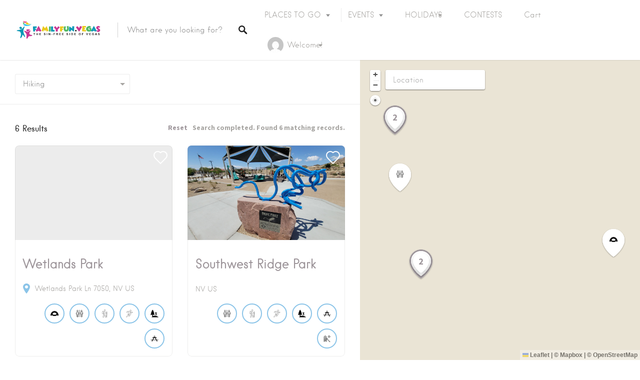

--- FILE ---
content_type: text/html; charset=UTF-8
request_url: https://familyfun.vegas/listing-category/hiking/
body_size: 28202
content:
<!DOCTYPE html>
<html lang="en-US">
<head>
<meta charset="UTF-8">
<meta name="viewport" content="width=device-width, initial-scale=1, user-scalable=no">
<link rel="profile" href="http://gmpg.org/xfn/11">
<link rel="pingback" href="https://familyfun.vegas/xmlrpc.php">

<link href="https://fonts.googleapis.com" rel="preconnect" crossorigin><link href="https://fonts.gstatic.com" rel="preconnect" crossorigin><link href="https://familyfun.vegas" rel="preconnect" crossorigin><meta name='robots' content='index, follow, max-image-preview:large, max-snippet:-1, max-video-preview:-1' />
	<style>img:is([sizes="auto" i], [sizes^="auto," i]) { contain-intrinsic-size: 3000px 1500px }</style>
	
	<!-- This site is optimized with the Yoast SEO plugin v26.8 - https://yoast.com/product/yoast-seo-wordpress/ -->
	<title>Hiking - Family Fun Vegas</title>
	<link rel="canonical" href="https://familyfun.vegas/listing-category/hiking/" />
	<meta property="og:locale" content="en_US" />
	<meta property="og:type" content="article" />
	<meta property="og:title" content="Hiking - Family Fun Vegas" />
	<meta property="og:url" content="https://familyfun.vegas/listing-category/hiking/" />
	<meta property="og:site_name" content="Family Fun Vegas" />
	<meta property="og:image" content="https://familyfun.vegas/wp-content/uploads/2023/12/front-page-image.jpg" />
	<meta property="og:image:width" content="2560" />
	<meta property="og:image:height" content="1106" />
	<meta property="og:image:type" content="image/jpeg" />
	<meta name="twitter:card" content="summary_large_image" />
	<meta name="twitter:site" content="@familyfunlv" />
	<script type="application/ld+json" class="yoast-schema-graph">{"@context":"https://schema.org","@graph":[{"@type":"CollectionPage","@id":"https://familyfun.vegas/listing-category/hiking/","url":"https://familyfun.vegas/listing-category/hiking/","name":"Hiking - Family Fun Vegas","isPartOf":{"@id":"https://familyfun.vegas/#website"},"breadcrumb":{"@id":"https://familyfun.vegas/listing-category/hiking/#breadcrumb"},"inLanguage":"en-US"},{"@type":"BreadcrumbList","@id":"https://familyfun.vegas/listing-category/hiking/#breadcrumb","itemListElement":[{"@type":"ListItem","position":1,"name":"Home","item":"https://familyfun.vegas/"},{"@type":"ListItem","position":2,"name":"Hiking"}]},{"@type":"WebSite","@id":"https://familyfun.vegas/#website","url":"https://familyfun.vegas/","name":"Family Fun Vegas","description":"The Sin-Free Side Of Vegas","publisher":{"@id":"https://familyfun.vegas/#organization"},"alternateName":"Park Jumpers","potentialAction":[{"@type":"SearchAction","target":{"@type":"EntryPoint","urlTemplate":"https://familyfun.vegas/?s={search_term_string}"},"query-input":{"@type":"PropertyValueSpecification","valueRequired":true,"valueName":"search_term_string"}}],"inLanguage":"en-US"},{"@type":"Organization","@id":"https://familyfun.vegas/#organization","name":"Family Fun Vegas","alternateName":"Marketing Magnitude","url":"https://familyfun.vegas/","logo":{"@type":"ImageObject","inLanguage":"en-US","@id":"https://familyfun.vegas/#/schema/logo/image/","url":"https://familyfun.vegas/wp-content/uploads/2023/05/cropped-favicon-2.png","contentUrl":"https://familyfun.vegas/wp-content/uploads/2023/05/cropped-favicon-2.png","width":512,"height":512,"caption":"Family Fun Vegas"},"image":{"@id":"https://familyfun.vegas/#/schema/logo/image/"},"sameAs":["https://www.facebook.com/familyfunvegas","https://x.com/familyfunlv","https://www.instagram.com/familyfun.vegas/","https://www.tiktok.com/@familyfunvegas"]}]}</script>
	<!-- / Yoast SEO plugin. -->


<link rel='dns-prefetch' href='//cdnjs.cloudflare.com' />
<link rel='dns-prefetch' href='//fonts.googleapis.com' />
<link rel="alternate" type="application/rss+xml" title="Family Fun Vegas &raquo; Feed" href="https://familyfun.vegas/feed/" />
<link rel="alternate" type="application/rss+xml" title="Family Fun Vegas &raquo; Comments Feed" href="https://familyfun.vegas/comments/feed/" />
<link rel="alternate" type="text/calendar" title="Family Fun Vegas &raquo; iCal Feed" href="https://familyfun.vegas/events/?ical=1" />
<link rel="alternate" type="application/rss+xml" title="Family Fun Vegas &raquo; Hiking Listing Category Feed" href="https://familyfun.vegas/listing-category/hiking/feed/" />
<script type="text/javascript">
/* <![CDATA[ */
window._wpemojiSettings = {"baseUrl":"https:\/\/s.w.org\/images\/core\/emoji\/16.0.1\/72x72\/","ext":".png","svgUrl":"https:\/\/s.w.org\/images\/core\/emoji\/16.0.1\/svg\/","svgExt":".svg","source":{"concatemoji":"https:\/\/familyfun.vegas\/wp-includes\/js\/wp-emoji-release.min.js?ver=6.8.3"}};
/*! This file is auto-generated */
!function(s,n){var o,i,e;function c(e){try{var t={supportTests:e,timestamp:(new Date).valueOf()};sessionStorage.setItem(o,JSON.stringify(t))}catch(e){}}function p(e,t,n){e.clearRect(0,0,e.canvas.width,e.canvas.height),e.fillText(t,0,0);var t=new Uint32Array(e.getImageData(0,0,e.canvas.width,e.canvas.height).data),a=(e.clearRect(0,0,e.canvas.width,e.canvas.height),e.fillText(n,0,0),new Uint32Array(e.getImageData(0,0,e.canvas.width,e.canvas.height).data));return t.every(function(e,t){return e===a[t]})}function u(e,t){e.clearRect(0,0,e.canvas.width,e.canvas.height),e.fillText(t,0,0);for(var n=e.getImageData(16,16,1,1),a=0;a<n.data.length;a++)if(0!==n.data[a])return!1;return!0}function f(e,t,n,a){switch(t){case"flag":return n(e,"\ud83c\udff3\ufe0f\u200d\u26a7\ufe0f","\ud83c\udff3\ufe0f\u200b\u26a7\ufe0f")?!1:!n(e,"\ud83c\udde8\ud83c\uddf6","\ud83c\udde8\u200b\ud83c\uddf6")&&!n(e,"\ud83c\udff4\udb40\udc67\udb40\udc62\udb40\udc65\udb40\udc6e\udb40\udc67\udb40\udc7f","\ud83c\udff4\u200b\udb40\udc67\u200b\udb40\udc62\u200b\udb40\udc65\u200b\udb40\udc6e\u200b\udb40\udc67\u200b\udb40\udc7f");case"emoji":return!a(e,"\ud83e\udedf")}return!1}function g(e,t,n,a){var r="undefined"!=typeof WorkerGlobalScope&&self instanceof WorkerGlobalScope?new OffscreenCanvas(300,150):s.createElement("canvas"),o=r.getContext("2d",{willReadFrequently:!0}),i=(o.textBaseline="top",o.font="600 32px Arial",{});return e.forEach(function(e){i[e]=t(o,e,n,a)}),i}function t(e){var t=s.createElement("script");t.src=e,t.defer=!0,s.head.appendChild(t)}"undefined"!=typeof Promise&&(o="wpEmojiSettingsSupports",i=["flag","emoji"],n.supports={everything:!0,everythingExceptFlag:!0},e=new Promise(function(e){s.addEventListener("DOMContentLoaded",e,{once:!0})}),new Promise(function(t){var n=function(){try{var e=JSON.parse(sessionStorage.getItem(o));if("object"==typeof e&&"number"==typeof e.timestamp&&(new Date).valueOf()<e.timestamp+604800&&"object"==typeof e.supportTests)return e.supportTests}catch(e){}return null}();if(!n){if("undefined"!=typeof Worker&&"undefined"!=typeof OffscreenCanvas&&"undefined"!=typeof URL&&URL.createObjectURL&&"undefined"!=typeof Blob)try{var e="postMessage("+g.toString()+"("+[JSON.stringify(i),f.toString(),p.toString(),u.toString()].join(",")+"));",a=new Blob([e],{type:"text/javascript"}),r=new Worker(URL.createObjectURL(a),{name:"wpTestEmojiSupports"});return void(r.onmessage=function(e){c(n=e.data),r.terminate(),t(n)})}catch(e){}c(n=g(i,f,p,u))}t(n)}).then(function(e){for(var t in e)n.supports[t]=e[t],n.supports.everything=n.supports.everything&&n.supports[t],"flag"!==t&&(n.supports.everythingExceptFlag=n.supports.everythingExceptFlag&&n.supports[t]);n.supports.everythingExceptFlag=n.supports.everythingExceptFlag&&!n.supports.flag,n.DOMReady=!1,n.readyCallback=function(){n.DOMReady=!0}}).then(function(){return e}).then(function(){var e;n.supports.everything||(n.readyCallback(),(e=n.source||{}).concatemoji?t(e.concatemoji):e.wpemoji&&e.twemoji&&(t(e.twemoji),t(e.wpemoji)))}))}((window,document),window._wpemojiSettings);
/* ]]> */
</script>
<!-- familyfun.vegas is managing ads with Advanced Ads 2.0.16 – https://wpadvancedads.com/ --><script id="famil-ready">
			window.advanced_ads_ready=function(e,a){a=a||"complete";var d=function(e){return"interactive"===a?"loading"!==e:"complete"===e};d(document.readyState)?e():document.addEventListener("readystatechange",(function(a){d(a.target.readyState)&&e()}),{once:"interactive"===a})},window.advanced_ads_ready_queue=window.advanced_ads_ready_queue||[];		</script>
		<link rel='stylesheet' id='customify-font-stylesheet-0-css' href='https://familyfun.vegas/wp-content/themes/listable/assets/fonts/hanken/stylesheet.css' type='text/css' media='all' />
<link rel='stylesheet' id='customify-font-stylesheet-1-css' href='https://familyfun.vegas/wp-content/themes/listable/assets/fonts/hanken/stylesheet.css' type='text/css' media='all' />
<link rel='stylesheet' id='customify-font-stylesheet-2-css' href='https://familyfun.vegas/wp-content/themes/listable/assets/fonts/hanken/stylesheet.css' type='text/css' media='all' />
<link rel='stylesheet' id='customify-font-stylesheet-3-css' href='https://familyfun.vegas/wp-content/themes/listable/assets/fonts/hanken/stylesheet.css' type='text/css' media='all' />
<link rel='stylesheet' id='customify-font-stylesheet-4-css' href='https://familyfun.vegas/wp-content/themes/listable/assets/fonts/hanken/stylesheet.css' type='text/css' media='all' />
<link rel='stylesheet' id='customify-font-stylesheet-5-css' href='https://familyfun.vegas/wp-content/themes/listable/assets/fonts/hanken/stylesheet.css' type='text/css' media='all' />
<link rel='stylesheet' id='customify-font-stylesheet-6-css' href='https://familyfun.vegas/wp-content/themes/listable/assets/fonts/hanken/stylesheet.css' type='text/css' media='all' />
<link rel='stylesheet' id='customify-font-stylesheet-7-css' href='https://fonts.googleapis.com/css2?family=Source%20Sans%20Pro:ital,wght@0,200;0,300;0,400;0,600;0,700;0,900;1,200;1,300;1,400;1,600;1,700;1,900&#038;display=swap' type='text/css' media='all' />
<link rel='stylesheet' id='tribe-events-pro-mini-calendar-block-styles-css' href='https://familyfun.vegas/wp-content/plugins/events-calendar-pro/build/css/tribe-events-pro-mini-calendar-block.css?ver=7.7.12' type='text/css' media='all' />
<style id='wp-emoji-styles-inline-css' type='text/css'>

	img.wp-smiley, img.emoji {
		display: inline !important;
		border: none !important;
		box-shadow: none !important;
		height: 1em !important;
		width: 1em !important;
		margin: 0 0.07em !important;
		vertical-align: -0.1em !important;
		background: none !important;
		padding: 0 !important;
	}
</style>
<link rel='stylesheet' id='wp-block-library-css' href='https://familyfun.vegas/wp-includes/css/dist/block-library/style.min.css?ver=6.8.3' type='text/css' media='all' />
<style id='wp-block-library-inline-css' type='text/css'>
.has-sm-color-primary-color { color: #dc9c3d !important; }.has-sm-color-primary-background-color { background-color: #dc9c3d; }.has-sm-color-secondary-color { color: #9e969b !important; }.has-sm-color-secondary-background-color { background-color: #9e969b; }.has-sm-dark-primary-color { color: #242424 !important; }.has-sm-dark-primary-background-color { background-color: #242424; }.has-sm-dark-secondary-color { color: #5f5546 !important; }.has-sm-dark-secondary-background-color { background-color: #5f5546; }.has-sm-dark-tertiary-color { color: #a7a5a2 !important; }.has-sm-dark-tertiary-background-color { background-color: #a7a5a2; }.has-sm-light-primary-color { color: #ffffff !important; }.has-sm-light-primary-background-color { background-color: #ffffff; }.has-sm-light-secondary-color { color: #ffffff !important; }.has-sm-light-secondary-background-color { background-color: #ffffff; }
</style>
<style id='classic-theme-styles-inline-css' type='text/css'>
/*! This file is auto-generated */
.wp-block-button__link{color:#fff;background-color:#32373c;border-radius:9999px;box-shadow:none;text-decoration:none;padding:calc(.667em + 2px) calc(1.333em + 2px);font-size:1.125em}.wp-block-file__button{background:#32373c;color:#fff;text-decoration:none}
</style>
<link rel='stylesheet' id='coblocks-frontend-css' href='https://familyfun.vegas/wp-content/plugins/coblocks/dist/style-coblocks-1.css?ver=3.1.16' type='text/css' media='all' />
<link rel='stylesheet' id='coblocks-extensions-css' href='https://familyfun.vegas/wp-content/plugins/coblocks/dist/style-coblocks-extensions.css?ver=3.1.16' type='text/css' media='all' />
<link rel='stylesheet' id='coblocks-animation-css' href='https://familyfun.vegas/wp-content/plugins/coblocks/dist/style-coblocks-animation.css?ver=2677611078ee87eb3b1c' type='text/css' media='all' />
<style id='global-styles-inline-css' type='text/css'>
:root{--wp--preset--aspect-ratio--square: 1;--wp--preset--aspect-ratio--4-3: 4/3;--wp--preset--aspect-ratio--3-4: 3/4;--wp--preset--aspect-ratio--3-2: 3/2;--wp--preset--aspect-ratio--2-3: 2/3;--wp--preset--aspect-ratio--16-9: 16/9;--wp--preset--aspect-ratio--9-16: 9/16;--wp--preset--color--black: #000000;--wp--preset--color--cyan-bluish-gray: #abb8c3;--wp--preset--color--white: #ffffff;--wp--preset--color--pale-pink: #f78da7;--wp--preset--color--vivid-red: #cf2e2e;--wp--preset--color--luminous-vivid-orange: #ff6900;--wp--preset--color--luminous-vivid-amber: #fcb900;--wp--preset--color--light-green-cyan: #7bdcb5;--wp--preset--color--vivid-green-cyan: #00d084;--wp--preset--color--pale-cyan-blue: #8ed1fc;--wp--preset--color--vivid-cyan-blue: #0693e3;--wp--preset--color--vivid-purple: #9b51e0;--wp--preset--gradient--vivid-cyan-blue-to-vivid-purple: linear-gradient(135deg,rgba(6,147,227,1) 0%,rgb(155,81,224) 100%);--wp--preset--gradient--light-green-cyan-to-vivid-green-cyan: linear-gradient(135deg,rgb(122,220,180) 0%,rgb(0,208,130) 100%);--wp--preset--gradient--luminous-vivid-amber-to-luminous-vivid-orange: linear-gradient(135deg,rgba(252,185,0,1) 0%,rgba(255,105,0,1) 100%);--wp--preset--gradient--luminous-vivid-orange-to-vivid-red: linear-gradient(135deg,rgba(255,105,0,1) 0%,rgb(207,46,46) 100%);--wp--preset--gradient--very-light-gray-to-cyan-bluish-gray: linear-gradient(135deg,rgb(238,238,238) 0%,rgb(169,184,195) 100%);--wp--preset--gradient--cool-to-warm-spectrum: linear-gradient(135deg,rgb(74,234,220) 0%,rgb(151,120,209) 20%,rgb(207,42,186) 40%,rgb(238,44,130) 60%,rgb(251,105,98) 80%,rgb(254,248,76) 100%);--wp--preset--gradient--blush-light-purple: linear-gradient(135deg,rgb(255,206,236) 0%,rgb(152,150,240) 100%);--wp--preset--gradient--blush-bordeaux: linear-gradient(135deg,rgb(254,205,165) 0%,rgb(254,45,45) 50%,rgb(107,0,62) 100%);--wp--preset--gradient--luminous-dusk: linear-gradient(135deg,rgb(255,203,112) 0%,rgb(199,81,192) 50%,rgb(65,88,208) 100%);--wp--preset--gradient--pale-ocean: linear-gradient(135deg,rgb(255,245,203) 0%,rgb(182,227,212) 50%,rgb(51,167,181) 100%);--wp--preset--gradient--electric-grass: linear-gradient(135deg,rgb(202,248,128) 0%,rgb(113,206,126) 100%);--wp--preset--gradient--midnight: linear-gradient(135deg,rgb(2,3,129) 0%,rgb(40,116,252) 100%);--wp--preset--font-size--small: 13px;--wp--preset--font-size--medium: 20px;--wp--preset--font-size--large: 36px;--wp--preset--font-size--x-large: 42px;--wp--preset--spacing--20: 0.44rem;--wp--preset--spacing--30: 0.67rem;--wp--preset--spacing--40: 1rem;--wp--preset--spacing--50: 1.5rem;--wp--preset--spacing--60: 2.25rem;--wp--preset--spacing--70: 3.38rem;--wp--preset--spacing--80: 5.06rem;--wp--preset--shadow--natural: 6px 6px 9px rgba(0, 0, 0, 0.2);--wp--preset--shadow--deep: 12px 12px 50px rgba(0, 0, 0, 0.4);--wp--preset--shadow--sharp: 6px 6px 0px rgba(0, 0, 0, 0.2);--wp--preset--shadow--outlined: 6px 6px 0px -3px rgba(255, 255, 255, 1), 6px 6px rgba(0, 0, 0, 1);--wp--preset--shadow--crisp: 6px 6px 0px rgba(0, 0, 0, 1);}:where(.is-layout-flex){gap: 0.5em;}:where(.is-layout-grid){gap: 0.5em;}body .is-layout-flex{display: flex;}.is-layout-flex{flex-wrap: wrap;align-items: center;}.is-layout-flex > :is(*, div){margin: 0;}body .is-layout-grid{display: grid;}.is-layout-grid > :is(*, div){margin: 0;}:where(.wp-block-columns.is-layout-flex){gap: 2em;}:where(.wp-block-columns.is-layout-grid){gap: 2em;}:where(.wp-block-post-template.is-layout-flex){gap: 1.25em;}:where(.wp-block-post-template.is-layout-grid){gap: 1.25em;}.has-black-color{color: var(--wp--preset--color--black) !important;}.has-cyan-bluish-gray-color{color: var(--wp--preset--color--cyan-bluish-gray) !important;}.has-white-color{color: var(--wp--preset--color--white) !important;}.has-pale-pink-color{color: var(--wp--preset--color--pale-pink) !important;}.has-vivid-red-color{color: var(--wp--preset--color--vivid-red) !important;}.has-luminous-vivid-orange-color{color: var(--wp--preset--color--luminous-vivid-orange) !important;}.has-luminous-vivid-amber-color{color: var(--wp--preset--color--luminous-vivid-amber) !important;}.has-light-green-cyan-color{color: var(--wp--preset--color--light-green-cyan) !important;}.has-vivid-green-cyan-color{color: var(--wp--preset--color--vivid-green-cyan) !important;}.has-pale-cyan-blue-color{color: var(--wp--preset--color--pale-cyan-blue) !important;}.has-vivid-cyan-blue-color{color: var(--wp--preset--color--vivid-cyan-blue) !important;}.has-vivid-purple-color{color: var(--wp--preset--color--vivid-purple) !important;}.has-black-background-color{background-color: var(--wp--preset--color--black) !important;}.has-cyan-bluish-gray-background-color{background-color: var(--wp--preset--color--cyan-bluish-gray) !important;}.has-white-background-color{background-color: var(--wp--preset--color--white) !important;}.has-pale-pink-background-color{background-color: var(--wp--preset--color--pale-pink) !important;}.has-vivid-red-background-color{background-color: var(--wp--preset--color--vivid-red) !important;}.has-luminous-vivid-orange-background-color{background-color: var(--wp--preset--color--luminous-vivid-orange) !important;}.has-luminous-vivid-amber-background-color{background-color: var(--wp--preset--color--luminous-vivid-amber) !important;}.has-light-green-cyan-background-color{background-color: var(--wp--preset--color--light-green-cyan) !important;}.has-vivid-green-cyan-background-color{background-color: var(--wp--preset--color--vivid-green-cyan) !important;}.has-pale-cyan-blue-background-color{background-color: var(--wp--preset--color--pale-cyan-blue) !important;}.has-vivid-cyan-blue-background-color{background-color: var(--wp--preset--color--vivid-cyan-blue) !important;}.has-vivid-purple-background-color{background-color: var(--wp--preset--color--vivid-purple) !important;}.has-black-border-color{border-color: var(--wp--preset--color--black) !important;}.has-cyan-bluish-gray-border-color{border-color: var(--wp--preset--color--cyan-bluish-gray) !important;}.has-white-border-color{border-color: var(--wp--preset--color--white) !important;}.has-pale-pink-border-color{border-color: var(--wp--preset--color--pale-pink) !important;}.has-vivid-red-border-color{border-color: var(--wp--preset--color--vivid-red) !important;}.has-luminous-vivid-orange-border-color{border-color: var(--wp--preset--color--luminous-vivid-orange) !important;}.has-luminous-vivid-amber-border-color{border-color: var(--wp--preset--color--luminous-vivid-amber) !important;}.has-light-green-cyan-border-color{border-color: var(--wp--preset--color--light-green-cyan) !important;}.has-vivid-green-cyan-border-color{border-color: var(--wp--preset--color--vivid-green-cyan) !important;}.has-pale-cyan-blue-border-color{border-color: var(--wp--preset--color--pale-cyan-blue) !important;}.has-vivid-cyan-blue-border-color{border-color: var(--wp--preset--color--vivid-cyan-blue) !important;}.has-vivid-purple-border-color{border-color: var(--wp--preset--color--vivid-purple) !important;}.has-vivid-cyan-blue-to-vivid-purple-gradient-background{background: var(--wp--preset--gradient--vivid-cyan-blue-to-vivid-purple) !important;}.has-light-green-cyan-to-vivid-green-cyan-gradient-background{background: var(--wp--preset--gradient--light-green-cyan-to-vivid-green-cyan) !important;}.has-luminous-vivid-amber-to-luminous-vivid-orange-gradient-background{background: var(--wp--preset--gradient--luminous-vivid-amber-to-luminous-vivid-orange) !important;}.has-luminous-vivid-orange-to-vivid-red-gradient-background{background: var(--wp--preset--gradient--luminous-vivid-orange-to-vivid-red) !important;}.has-very-light-gray-to-cyan-bluish-gray-gradient-background{background: var(--wp--preset--gradient--very-light-gray-to-cyan-bluish-gray) !important;}.has-cool-to-warm-spectrum-gradient-background{background: var(--wp--preset--gradient--cool-to-warm-spectrum) !important;}.has-blush-light-purple-gradient-background{background: var(--wp--preset--gradient--blush-light-purple) !important;}.has-blush-bordeaux-gradient-background{background: var(--wp--preset--gradient--blush-bordeaux) !important;}.has-luminous-dusk-gradient-background{background: var(--wp--preset--gradient--luminous-dusk) !important;}.has-pale-ocean-gradient-background{background: var(--wp--preset--gradient--pale-ocean) !important;}.has-electric-grass-gradient-background{background: var(--wp--preset--gradient--electric-grass) !important;}.has-midnight-gradient-background{background: var(--wp--preset--gradient--midnight) !important;}.has-small-font-size{font-size: var(--wp--preset--font-size--small) !important;}.has-medium-font-size{font-size: var(--wp--preset--font-size--medium) !important;}.has-large-font-size{font-size: var(--wp--preset--font-size--large) !important;}.has-x-large-font-size{font-size: var(--wp--preset--font-size--x-large) !important;}
:where(.wp-block-post-template.is-layout-flex){gap: 1.25em;}:where(.wp-block-post-template.is-layout-grid){gap: 1.25em;}
:where(.wp-block-columns.is-layout-flex){gap: 2em;}:where(.wp-block-columns.is-layout-grid){gap: 2em;}
:root :where(.wp-block-pullquote){font-size: 1.5em;line-height: 1.6;}
</style>
<style id='woocommerce-inline-inline-css' type='text/css'>
.woocommerce form .form-row .required { visibility: visible; }
</style>
<link rel='stylesheet' id='select2-css' href='https://familyfun.vegas/wp-content/plugins/woocommerce/assets/css/select2.css?ver=10.4.3' type='text/css' media='all' />
<link rel='stylesheet' id='wp-job-manager-frontend-css' href='https://familyfun.vegas/wp-content/plugins/wp-job-manager/assets/dist/css/frontend.css?ver=dfd3b8d2ce68f47df57d' type='text/css' media='all' />
<link rel='stylesheet' id='wp-components-css' href='https://familyfun.vegas/wp-includes/css/dist/components/style.min.css?ver=6.8.3' type='text/css' media='all' />
<link rel='stylesheet' id='godaddy-styles-css' href='https://familyfun.vegas/wp-content/mu-plugins/vendor/wpex/godaddy-launch/includes/Dependencies/GoDaddy/Styles/build/latest.css?ver=2.0.2' type='text/css' media='all' />
<link rel='stylesheet' id='wpjmcl_job-listing_front-css' href='https://familyfun.vegas/wp-content/plugins/wp-job-manager-claim-listing/includes/job-listing/assets/front.css?ver=3.12.2' type='text/css' media='all' />
<link rel='stylesheet' id='chosen-css' href='https://familyfun.vegas/wp-content/plugins/wp-job-manager/assets/lib/jquery-chosen/chosen.css?ver=1.1.0' type='text/css' media='all' />
<link rel='stylesheet' id='listable-style-css' href='https://familyfun.vegas/wp-content/themes/listable/style.css?ver=6.8.3' type='text/css' media='all' />
<link rel='stylesheet' id='jquery-raty-style-css' href='https://familyfun.vegas/wp-content/plugins/comments-ratings/css/jquery.raty.css?ver=1.1.6' type='text/css' media='' />
<link rel='stylesheet' id='unslider-css-css' href='https://familyfun.vegas/wp-content/plugins/advanced-ads-slider/public/assets/css/unslider.css?ver=2.0.0' type='text/css' media='all' />
<link rel='stylesheet' id='slider-css-css' href='https://familyfun.vegas/wp-content/plugins/advanced-ads-slider/public/assets/css/slider.css?ver=2.0.0' type='text/css' media='all' />
<link rel='stylesheet' id='lepopup-style-css' href='https://familyfun.vegas/wp-content/plugins/halfdata-green-popups/css/style.css?ver=7.53' type='text/css' media='all' />
<link rel='stylesheet' id='airdatepicker-css' href='https://familyfun.vegas/wp-content/plugins/halfdata-green-popups/css/airdatepicker.css?ver=7.53' type='text/css' media='all' />
<script type="text/javascript" src="https://familyfun.vegas/wp-includes/js/jquery/jquery.min.js?ver=3.7.1" id="jquery-core-js"></script>
<script type="text/javascript" src="https://familyfun.vegas/wp-includes/js/jquery/jquery-migrate.min.js?ver=3.4.1" id="jquery-migrate-js"></script>
<script type="text/javascript" src="https://familyfun.vegas/wp-content/plugins/woocommerce/assets/js/jquery-blockui/jquery.blockUI.min.js?ver=2.7.0-wc.10.4.3" id="wc-jquery-blockui-js" defer="defer" data-wp-strategy="defer"></script>
<script type="text/javascript" id="wc-add-to-cart-js-extra">
/* <![CDATA[ */
var wc_add_to_cart_params = {"ajax_url":"\/wp-admin\/admin-ajax.php","wc_ajax_url":"\/?wc-ajax=%%endpoint%%","i18n_view_cart":"View cart","cart_url":"https:\/\/familyfun.vegas\/cart\/","is_cart":"","cart_redirect_after_add":"no"};
/* ]]> */
</script>
<script type="text/javascript" src="https://familyfun.vegas/wp-content/plugins/woocommerce/assets/js/frontend/add-to-cart.min.js?ver=10.4.3" id="wc-add-to-cart-js" defer="defer" data-wp-strategy="defer"></script>
<script type="text/javascript" src="https://familyfun.vegas/wp-content/plugins/woocommerce/assets/js/js-cookie/js.cookie.min.js?ver=2.1.4-wc.10.4.3" id="wc-js-cookie-js" defer="defer" data-wp-strategy="defer"></script>
<script type="text/javascript" id="woocommerce-js-extra">
/* <![CDATA[ */
var woocommerce_params = {"ajax_url":"\/wp-admin\/admin-ajax.php","wc_ajax_url":"\/?wc-ajax=%%endpoint%%","i18n_password_show":"Show password","i18n_password_hide":"Hide password"};
/* ]]> */
</script>
<script type="text/javascript" src="https://familyfun.vegas/wp-content/plugins/woocommerce/assets/js/frontend/woocommerce.min.js?ver=10.4.3" id="woocommerce-js" defer="defer" data-wp-strategy="defer"></script>
<script type="text/javascript" src="//cdnjs.cloudflare.com/ajax/libs/gsap/1.18.5/TweenLite.min.js?ver=6.8.3" id="tween-lite-js"></script>
<script type="text/javascript" src="//cdnjs.cloudflare.com/ajax/libs/gsap/1.18.5/plugins/ScrollToPlugin.min.js?ver=6.8.3" id="scroll-to-plugin-js"></script>
<script type="text/javascript" src="//cdnjs.cloudflare.com/ajax/libs/gsap/1.18.5/plugins/CSSPlugin.min.js?ver=6.8.3" id="cssplugin-js"></script>
<script type="text/javascript" id="advanced-ads-advanced-js-js-extra">
/* <![CDATA[ */
var advads_options = {"blog_id":"1","privacy":{"enabled":false,"state":"not_needed"}};
/* ]]> */
</script>
<script type="text/javascript" src="https://familyfun.vegas/wp-content/plugins/advanced-ads/public/assets/js/advanced.min.js?ver=2.0.16" id="advanced-ads-advanced-js-js"></script>
<link rel="https://api.w.org/" href="https://familyfun.vegas/wp-json/" /><link rel="alternate" title="JSON" type="application/json" href="https://familyfun.vegas/wp-json/wp/v2/job-categories/125" /><link rel="EditURI" type="application/rsd+xml" title="RSD" href="https://familyfun.vegas/xmlrpc.php?rsd" />
<style type="text/css">.aawp .aawp-tb__row--highlight{background-color:#256aaf;}.aawp .aawp-tb__row--highlight{color:#fff;}.aawp .aawp-tb__row--highlight a{color:#fff;}</style><meta name="tec-api-version" content="v1"><meta name="tec-api-origin" content="https://familyfun.vegas"><link rel="alternate" href="https://familyfun.vegas/wp-json/tribe/events/v1/" /><script>advads_items = { conditions: {}, display_callbacks: {}, display_effect_callbacks: {}, hide_callbacks: {}, backgrounds: {}, effect_durations: {}, close_functions: {}, showed: [] };</script><style type="text/css" id="famil-layer-custom-css"></style>	<noscript><style>.woocommerce-product-gallery{ opacity: 1 !important; }</style></noscript>
			<script type="text/javascript">
			var advadsCfpQueue = [];
			var advadsCfpAd = function( adID ) {
				if ( 'undefined' === typeof advadsProCfp ) {
					advadsCfpQueue.push( adID )
				} else {
					advadsProCfp.addElement( adID )
				}
			}
		</script>
		<meta name='impact-site-verification' value='542a60e2-d966-4b04-9641-6ab522a05f46'>
		<script>var lepopup_customjs_handlers={};var lepopup_cookie_value="ilovefamily";var lepopup_events_data={};var lepopup_content_id="{125}{job_listing_category}";</script><script>function lepopup_add_event(_event,_data){if(typeof _lepopup_add_event == typeof undefined){jQuery(document).ready(function(){_lepopup_add_event(_event,_data);});}else{_lepopup_add_event(_event,_data);}}</script><link rel="icon" href="https://familyfun.vegas/wp-content/uploads/2023/05/cropped-favicon-2-32x32.png" sizes="32x32" />
<link rel="icon" href="https://familyfun.vegas/wp-content/uploads/2023/05/cropped-favicon-2-192x192.png" sizes="192x192" />
<link rel="apple-touch-icon" href="https://familyfun.vegas/wp-content/uploads/2023/05/cropped-favicon-2-180x180.png" />
<meta name="msapplication-TileImage" content="https://familyfun.vegas/wp-content/uploads/2023/05/cropped-favicon-2-270x270.png" />
			<style id="customify_output_style">
				:root { --sm-color-primary: #fe9802; }
:root { --sm-color-secondary: #958890; }
:root { --sm-color-tertiary: #ef6fff; }
:root { --sm-dark-primary: #0c0c0c; }
:root { --sm-dark-secondary: #4d4232; }
:root { --sm-dark-tertiary: #9e9b96; }
:root { --sm-light-primary: #ffffff; }
:root { --sm-light-secondary: #ffffff; }
:root { --sm-light-tertiary: #f4edf5; }
.site-branding img{max-height: 40px}.section-wrap { max-width: 1100px; }
.single:not(.single-job_listing) .header-content,
 .single:not(.single-job_listing) .entry-content,
 .single:not(.single-job_listing) .entry-footer,
 .single:not(.single-job_listing) .comments-area,
 .single:not(.single-job_listing) .post-navigation,
 .page .header-content,
 body:not(.single):not(.woocommerce-checkout):not(.page-template-full_width) .entry-content,
 .page .entry-footer,
 .page .comments-area,
 .page .post-navigation,
 .secondary-menu,
 .error404 .header-content, .error404 .entry-content,
 .search-no-results .header-content, .search-no-results .entry-content,
 .upsells, .related { max-width: 760px; }
.bar, .bar--fixed, .site-header,
 .primary-menu ul .children, ul.primary-menu .sub-menu, .search-suggestions-menu,
 .search-suggestions-menu .sub-menu,
 .site-header .search-form .search-field,
 .site-header .search-form.is--active,
 .search_jobs--frontpage .chosen-container .chosen-results,
 .header-facet-wrapper .facet-wrapper input, .header-facet-wrapper .facet-wrapper select { background-color: #ffffff; }
ul.primary-menu > .menu-item.menu-item-has-children > .sub-menu:before,
 .site-header .search-suggestions-menu:before { border-top-color: #ffffff; }
.site-header .site-title,
 .menu-trigger, .search-trigger--mobile { color: #242424; }
.search-form .search-field,
 .search-form .search-submit { color: #242424; }
.header--transparent .primary-menu ul .children a,
 .primary-menu ul .header--transparent .children a,
 .header--transparent ul.primary-menu .sub-menu a,
 ul.primary-menu .header--transparent .sub-menu a,
 div.sd-social.sd-social .inner a span { color: #a7a5a2; }
.primary-menu ul a, ul.primary-menu a, .menu-wrapper a,
 .primary-menu ul .page_item a,
 ul.primary-menu .menu-item a,
 .primary-menu ul .page_item_has_children > a,
 ul.primary-menu .menu-item-has-children > a { color: #a7a5a2; }
.sub-menu .primary-menu ul .page_item_has_children:after,
 .primary-menu ul .sub-menu .page_item_has_children:after,
 .sub-menu ul.primary-menu .menu-item-has-children:after,
 ul.primary-menu .sub-menu .menu-item-has-children:after,
 .primary-menu ul .page_item_has_children:after,
 ul.primary-menu .menu-item-has-children:after,
 .primary-menu ul > .cta.page_item:after,
 ul.primary-menu > .cta.menu-item:after { border-top-color: #a7a5a2; }
.primary-menu.primary-menu ul .page_item_has_children:hover:after,
 ul.primary-menu.primary-menu .menu-item-has-children:hover:after,
 .hover.menu-item-has-children > a:after, .hover.page_item_has_children > a:after,
 .page-template-front_page .is--active .search-field-wrapper:after { border-top-color: #8bc4e8; }
.search-suggestions-menu .menu-item-has-children:hover:after { border-left-color: #8bc4e8; }
.primary-menu > ul li:hover > a, ul.primary-menu li:hover > a,
 .search-suggestions-menu li:hover > a,
 .header--transparent .primary-menu ul .page_item_has_children:hover > a,
 .header--transparent .primary-menu ul .page_item:hover > a,
 .header--transparent ul.primary-menu .menu-item-has-children:hover > a,
 .header--transparent ul.primary-menu .menu-item:hover > a,
 .page-listings .select2-results .select2-results__options .select2-results__option:hover,
 .page-listings .select2-container--default .select2-results__option--highlighted[aria-selected]:not(:first-child) { color: #8bc4e8; }
.page-template-front_page .search-suggestions-menu > .menu-item:hover > a,
 .search_jobs--frontpage .chosen-container .chosen-results li:hover,
 .select2-results .select2-results__options .select2-results__option:hover,
 .select2-container--default .select2-results__option--highlighted[aria-selected]:not(:first-child) { background-color: #8bc4e8; }
html, .mce-content-body, .job_filters, .page-package-selection .hentry.hentry, .single-job_listing .entry-header:before,
 .listing-sidebar--main .widget:not(.widget_listing_tags):not(.widget_listing_actions):not(.widget_listing_comments),
 .listing-sidebar--top .widget,
 .listing-sidebar--bottom,
 .listing-sidebar--main .comment-respond,
 .page-add-listing .entry-content,
 .page-add-listing fieldset:first-child,
 .woocommerce-account:not(.logged-in) .entry-content .woocommerce form,
 .post-password-form,
 .page-listings div.job_listings .load_more_jobs strong,
 body.registration .entry-content,
 .search-form .search_jobs--frontpage .search-field,
 .search_jobs select,
 .chosen-container-multi .chosen-choices,
 .chosen-container-single .chosen-single,
 .select2-drop,
 .chosen-container .chosen-drop,
 .chosen-container .chosen-results li.no-results,
 
 input, 
 select, 
 textarea, 
 .select2-container--default .select2-selection--single .select2-selection__rendered, 
 .select2-container--default .select2-selection--multiple .select2-selection__rendered, 
 #page .nf-form-cont textarea, 
 #page .nf-form-cont input:not([type="button"]):not([type="submit"]), 
 #page .nf-form-cont .listmultiselect-wrap select, 
 #page .nf-form-cont .list-select-wrap select, 
 #page .nf-form-cont .listcountry-wrap select, 
 #page .wpforms-form input[type=date], 
 #page .wpforms-form input[type=datetime], 
 #page .wpforms-form input[type=datetime-local], 
 #page .wpforms-form input[type=email], 
 #page .wpforms-form input[type=month], 
 #page .wpforms-form input[type=number], 
 #page .wpforms-form input[type=password], 
 #page .wpforms-form input[type=range], 
 #page .wpforms-form input[type=search], 
 #page .wpforms-form input[type=tel], 
 #page .wpforms-form input[type=text], 
 #page .wpforms-form input[type=time], 
 #page .wpforms-form input[type=url], 
 #page .wpforms-form input[type=week], 
 #page .wpforms-form select, 
 #page .wpforms-form textarea,
 .description_tooltip,
 .description_tooltip:after,
 .woocommerce-account.logged-in .myaccount, 
 .woocommerce-account.logged-in .myaccount:after,
 .entry-content table:not(.cart-totals):not(.ui-datepicker-calendar),
 #job-manager-job-dashboard table,
 .search_jobs--frontpage input,
 .search_jobs--frontpage .chosen-single,
 .search_jobs--frontpage-facetwp.search_jobs--frontpage select,
 .search_jobs--frontpage-facetwp .facetwp-facet,
 .toggle-hidden-facets,
 .myflex.no-map .search_jobs,
 .tooltip, .action--share div.sharedaddy,
 .listing-sidebar--secondary .widget_search form input[type="text"],
 .select2-results__options,
 .select2-container--default .select2-selection--single,
 .select2-container--default .select2-selection--multiple .select2-selection__rendered,
 .job-manager-form .select2-selection--multiple,
 
 .lwa-modal,
 #content nav.job-manager-pagination ul li > a:hover,
 
 ul.job-dashboard-actions a, 
 ul.job-manager-bookmark-actions a, 
 .woocommerce-account.logged-in .woocommerce a.button, 
 .woocommerce-account.logged-in a.edit, 
 
 input[type="submit"].secondary, 
 button[type="submit"].secondary,
 
 .page-add-listing .select2-container--default .select2-selection--multiple .select2-selection__choice, 
 .page-listings .select2-container--default .select2-selection--multiple .select2-selection__choice, 
 .post-type-archive-job_listing .select2-container--default .select2-selection--multiple .select2-selection__choice,
 
 div.wpforms-container-full .wpforms-form input[type=checkbox], 
 div.wpforms-container-full .wpforms-form input[type=radio],
 
 .woocommerce-checkout-payment { background-color: #ffffff; }
.chosen-container-multi .chosen-choices li.search-field input[type=text], 
 .page-add-listing .select2-container .select2-search--inline .select2-search__field{background-color: #ffffff !important }.lwa-form .button-arrow:after { border-left-color: #ffffff; }
.uploader-btn .spacer:after,
 .tooltip:before,
 .action--share div.sharedaddy:before { border-top-color: #ffffff; }
.widget_listing_comments #add_post_rating:not(:empty):before,
 .uploader-btn .spacer:after { border-right-color: #ffffff; }
.page-template-front_page .search_jobs--frontpage .search-submit,
 .primary-menu.secondary-menu > ul > li,
 ul.primary-menu.secondary-menu > li,
 ul.primary-menu.secondary-menu .hover.menu-item-has-children,
 .primary-menu.secondary-menu > ul > li:hover,
 ul.primary-menu.secondary-menu > li:hover
 .lwa-form button[type="submit"],
 .btn,
 input[type="submit"],
 button[type="submit"],
 .page-template-front_page .search_jobs--frontpage .search-submit,
 .job-manager-form fieldset .job-manager-uploaded-files .job-manager-uploaded-file .job-manager-uploaded-file-preview a,
 .woocommerce-account:not(.logged-in) .woocommerce form.login input[type="submit"],
 body.registration .entry-content #buddypress .standard-form input#signup_submit[type="submit"],
 .woocommerce .button,
 .woocommerce-message > a,
 .fwp-load-more,
 .card__featured-tag,
 .product .product__tag,
 .entry-content .woocommerce a.button, .woocommerce .entry-content a.button, .entry-content .woocommerce-message > a,
 .entry-content a.btn:hover, .entry-content .page-template-front_page .search_jobs--frontpage a.search-submit:hover,
 .page-template-front_page .search_jobs--frontpage .entry-content a.search-submit,
 .page-template-front_page .search_jobs--frontpage .entry-content a.search-submit:hover,
 .entry-content a.btn,
 .entry-content .page-template-front_page .search_jobs--frontpage a.search-submit,
 .entry-content .job-manager-form fieldset .job-manager-uploaded-files .job-manager-uploaded-file .job-manager-uploaded-file-preview a,
 .job-manager-form fieldset .job-manager-uploaded-files .job-manager-uploaded-file .job-manager-uploaded-file-preview .entry-content a,
 .job-manager-form fieldset .job-manager-uploaded-files .job-manager-uploaded-file .job-manager-uploaded-file-preview .entry-content a:hover,
 .entry-content .job-manager-form fieldset .job-manager-uploaded-files .job-manager-uploaded-file .job-manager-uploaded-file-preview a:hover,
 .entry-content .woocommerce a.button:hover, .woocommerce .entry-content a.button:hover,
 .entry-content .woocommerce-message > a:hover,
 .action--favorite.bookmarked .action__icon[class],
 .wp-job-manager-bookmarks-form[class].has-bookmark .action__icon[class],
 .listing-sidebar--secondary .widget_shopping_cart_content .woocommerce-mini-cart__buttons a,
 .listing-sidebar--secondary .widget_shopping_cart_content .woocommerce-mini-cart__buttons a:hover,
 
 #page .nf-form-cont button, 
 #page .nf-form-cont input[type=button], 
 #page .nf-form-cont input[type=submit], 
 #page .wpforms-form input[type=submit], 
 #page .wpforms-form button[type=submit], 
 #page .wpforms-form .wpforms-page-button { color: #ffffff; }
.front-page-section:nth-child(2n),
 .blog, .archive, .woocommerce.archive,
 .page-header, .page-header-background,
 .single:not(.single-job_listing) .entry-featured, .page .entry-featured,
 .error404 .entry-header, .search-no-results .entry-header,
 .single-job_listing,
 .page-add-listing .hentry,
 .job_filters .showing_jobs,
 .job_listing_packages,
 .page-listings,
 .tax-job_listing_category,
 .tax-job_listing_tag,
 .single-action-buttons .action__icon,
 .woocommerce-account:not(.logged-in) .site-content,
 .woocommerce-account:not(.logged-in) .entry-content,
 .mobile-buttons, .tabs.wc-tabs,
 .woocommerce-cart,
 .woocommerce-checkout,
 body.registration,
 .woocommerce-account.logged-in .page,
 .page-job-dashboard,
 .page-my-bookmarks,
 .page-add-listing .hentry,
 .page-job-dashboard .hentry,
 .facetwp-pager .facetwp-pager-label,
 .facetwp-pager a.active,
 .facetwp-pager a.active:hover,
 .widgets_area .front-page-section:nth-child(odd) .product_list_widget li,
 .widgets_area .job_listings .job_listing > a:hover,
 .widgets_area .job_listings .job_listing.job_position_featured > a,
 .widgets_area .job_listings .job_listing.job_position_featured > a:hover,
 .listing-sidebar--main .product_list_widget li,
 .listing-sidebar--main .job_listings .job_listing > a:hover,
 .listing-sidebar--main .job_listings .job_listing.job_position_featured > a:hover,
 .listing-sidebar--main .job_listings .job_listing.job_position_featured > a,
 .listing-sidebar--secondary .product_list_widget li,
 .listing-sidebar--secondary .job_listings .job_listing > a:hover,
 .listing-sidebar--secondary .job_listings .job_listing.job_position_featured > a:hover,
 .listing-sidebar--secondary .job_listings .job_listing.job_position_featured > a,
 
 input[type="submit"].secondary:hover, 
 button[type="submit"].secondary:hover { background-color: #ffffff; }
.job_listing_packages { background-color: #ffffff; }
.page-title,
 .widget_title--frontpage,
 .single:not(.single-job_listing) .entry-title, .page .entry-title,
 .card__title.card__title,
 .card__title.card__title a,
 .package__price,
 .product .card__title.card__title,
 h1, h2, h3, h4, h5, h6,
 .results,
 .intro,
 .listing-sidebar .widget_sidebar_title { color: #242424; }
.widget_subtitle--frontpage { color: #a7a5a2; }
.entry-content a:hover, 
 .comment-content a:hover,
 #page .nf-form-cont .nf-field label, 
 #page .wpforms-form .wpforms-field-label, 
 label, 
 html,
 .widget--footer .search-form .search-field,
 .entry-content a.listing-contact,
 .single-action-buttons .action__text, .single-action-buttons .action__text--mobile,
 div.sd-social.sd-social > div.sd-content.sd-content ul li > a span,
 .listing-sidebar,
 .widget_listing_content,
 .widget_listing_comments h3.pixrating_title,
 .widget_listing_sidebar_categories .category-text,
 .widget_listing_tags .tag__text,
 ol.comment-list .fn,
 ol.comment-list .fn a,
 ol.comment-list .comment-content,
 ol.comment-list .reply,
 .comment-respond label,
 .page-template-front_page .search-form .search-field,
 .woocommerce-account:not(.logged-in) .woocommerce form.login .form-row .required,
 .mobile-buttons .btn--view, .search_jobs--frontpage .chosen-container .chosen-results li,
 .entry-content_wrapper .widget-area--post .widget_subtitle,
 .entry-content table:not(.cart-totals):not(.ui-datepicker-calendar) td a:not([class*="job-dashboard-action"]),
 #job-manager-job-dashboard table td a:not([class*="job-dashboard-action"]),
 
 .widgets_area .product_list_widget li a .product-title,
 .widgets_area .widget_shopping_cart_content .woocommerce-mini-cart .woocommerce-mini-cart-item a:nth-of-type(2) .card__content,
 .widgets_area .widget_shopping_cart_content .woocommerce-mini-cart__total,
 .widgets_area .job_listings .content .meta .job-type:hover,
 .widgets_area .widget_shopping_cart_content .woocommerce-mini-cart__buttons a,
 
 .listing-sidebar--main .product_list_widget li a .product-title,
 .listing-sidebar--main .widget_shopping_cart_content .woocommerce-mini-cart .woocommerce-mini-cart-item a:nth-of-type(2) .card__content,
 .listing-sidebar--main .widget_shopping_cart_content .woocommerce-mini-cart__total,
 .listing-sidebar--main .job_listings .content .meta .job-type:hover,
 
 .listing-sidebar--secondary .product_list_widget li a .product-title,
 .listing-sidebar--secondary .widget_shopping_cart_content .woocommerce-mini-cart .woocommerce-mini-cart-item a:nth-of-type(2) .card__content,
 .listing-sidebar--secondary .widget_shopping_cart_content .woocommerce-mini-cart__total,
 .listing-sidebar--secondary .job_listings .content .meta .job-type:hover,
 
 .btn--apply-coupon.btn--apply-coupon,
 input.btn--update-cart[type="submit"],
 .select2-container--default .select2-results__option--highlighted:first-child,
 
 .lwa-modal label,
 
 ul.job-dashboard-actions a:hover, 
 ul.job-manager-bookmark-actions a:hover, 
 .woocommerce-account.logged-in .woocommerce a.button:hover, 
 .woocommerce-account.logged-in a.edit:hover, 
 ul.job-dashboard-actions a:focus, 
 ul.job-manager-bookmark-actions a:focus, 
 .woocommerce-account.logged-in .woocommerce a.button:focus, 
 .woocommerce-account.logged-in a.edit:focus,
 
 input[type="submit"].secondary:hover, 
 button[type="submit"].secondary:hover,
 
 div.wpforms-container-full .wpforms-form input[type=date], 
 div.wpforms-container-full .wpforms-form input[type=datetime], 
 div.wpforms-container-full .wpforms-form input[type=datetime-local], 
 div.wpforms-container-full .wpforms-form input[type=email], 
 div.wpforms-container-full .wpforms-form input[type=month], 
 div.wpforms-container-full .wpforms-form input[type=number], 
 div.wpforms-container-full .wpforms-form input[type=password], 
 div.wpforms-container-full .wpforms-form input[type=range], 
 div.wpforms-container-full .wpforms-form input[type=search], 
 div.wpforms-container-full .wpforms-form input[type=tel], 
 div.wpforms-container-full .wpforms-form input[type=text], 
 div.wpforms-container-full .wpforms-form input[type=time], 
 div.wpforms-container-full .wpforms-form input[type=url], 
 div.wpforms-container-full .wpforms-form input[type=week], 
 div.wpforms-container-full .wpforms-form select, 
 div.wpforms-container-full .wpforms-form textarea { color: #242424; }
input[type=date], 
 input[type=datetime], 
 input[type=datetime-local], 
 input[type=email], 
 input[type=month], 
 input[type=number], 
 input[type=password], 
 input[type=range], 
 input[type=search], 
 input[type=tel], 
 input[type=text], 
 input[type=time], 
 input[type=url], 
 input[type=week],
 input[type="checkbox"],
 input[type="checkbox"]:focus,
 .package__btn.package__btn:hover,
 .facetwp-checkbox.facetwp-checkbox:hover:after,
 .facetwp-checkbox.facetwp-checkbox.checked:after,
 select, 
 textarea, 
 .select2-container--default .select2-selection--single .select2-selection__rendered, 
 .select2-container--default .select2-selection--multiple .select2-selection__rendered, 
 #page .nf-form-cont textarea, 
 #page .nf-form-cont input:not([type="button"]):not([type="submit"]), 
 #page .nf-form-cont .listmultiselect-wrap select, 
 #page .nf-form-cont .list-select-wrap select, 
 #page .nf-form-cont .listcountry-wrap select, 
 #page .wpforms-form input[type=date], 
 #page .wpforms-form input[type=datetime], 
 #page .wpforms-form input[type=datetime-local], 
 #page .wpforms-form input[type=email], 
 #page .wpforms-form input[type=month], 
 #page .wpforms-form input[type=number], 
 #page .wpforms-form input[type=password], 
 #page .wpforms-form input[type=range], 
 #page .wpforms-form input[type=search], 
 #page .wpforms-form input[type=tel], 
 #page .wpforms-form input[type=text], 
 #page .wpforms-form input[type=time], 
 #page .wpforms-form input[type=url], 
 #page .wpforms-form input[type=week], 
 #page .wpforms-form select, 
 #page .wpforms-form textarea,
 #page .wpforms-form input[type="checkbox"],
 #page .wpforms-form input[type="checkbox"]:focus{border-color: #24242433 }ul.primary-menu > .menu-item.menu-item-has-children > .sub-menu:after,
 .description_tooltip:after{border-top-color: #24242433 }.description_tooltip.left:after{border-right-color: #24242433 }.description_tooltip.right:after,
 .uploader-btn .spacer:after{border-left-color: #24242433 }.uploader-btn .spacer:after{border-bottom-color: #24242433 }.btn:hover,
 input[type="submit"]:hover,
 button[type="submit"]:hover,
 .page-template-front_page .search_jobs--frontpage .search-submit:hover,
 .lwa-form button[type="submit"]:hover,
 .job-manager-form fieldset .job-manager-uploaded-files .job-manager-uploaded-file .job-manager-uploaded-file-preview a:hover,
 .woocommerce-account:not(.logged-in) .woocommerce form.login input[type="submit"]:hover,
 body.registration .entry-content #buddypress .standard-form input#signup_submit[type="submit"]:hover,
 .woocommerce .button:hover,
 .woocommerce-message > a:hover,
 .fwp-load-more:hover,
 .btn:focus,
 input[type="submit"]:focus,
 button[type="submit"]:focus,
 .page-template-front_page .search_jobs--frontpage .search-submit:focus,
 .job-manager-form fieldset .job-manager-uploaded-files .job-manager-uploaded-file .job-manager-uploaded-file-preview a:focus,
 .woocommerce-account:not(.logged-in) .woocommerce form.login input[type="submit"]:focus,
 body.registration .entry-content #buddypress .standard-form input#signup_submit[type="submit"]:focus,
 .woocommerce .button:focus, 
 .woocommerce-message > a:focus,
 .fwp-load-more:focus,
 
 #page .nf-form-cont button:hover, 
 #page .nf-form-cont input[type=button]:hover, 
 #page .nf-form-cont input[type=submit]:hover, 
 #page .wpforms-form input[type=submit]:hover, 
 #page .wpforms-form button[type=submit]:hover, 
 #page .wpforms-form .wpforms-page-button:hover { background-color: #242424; }
.btn,
 input[type="submit"],
 button[type="submit"],
 .page-template-front_page .search-form .search-submit,
 .page-template-front_page .search_jobs--frontpage .search-submit,
 .lwa-form button[type="submit"],
 .job-manager-form fieldset .job-manager-uploaded-files .job-manager-uploaded-file .job-manager-uploaded-file-preview a,
 body.registration .entry-content #buddypress .standard-form input#signup_submit[type="submit"],
 .woocommerce-account:not(.logged-in) .woocommerce form.login input[type="submit"],
 .woocommerce .button,
 .woocommerce-message > a,
 .fwp-load-more,
 .popup__rating,
 .single-action-buttons .action:hover .action__icon,
 .action--favorite.bookmarked .action__icon,
 .wp-job-manager-bookmarks-form[class].has-bookmark .action__icon,
 .package--labeled .package__btn.package__btn,
 .featured-label,
 .product .product__tag,
 .wc-bookings-date-picker .ui-datepicker td > a:hover,
 .wc-bookings-date-picker .ui-datepicker table .bookable-range a,
 .wc-bookings-date-picker .ui-datepicker table .ui-datepicker-current-day a,
 .block-picker > li a.selected,
 .block-picker > li a:hover,
 .lwa-form input[type="submit"]:hover,
 .no-results .clear-results-btn,
 .widgets_area .widget_shopping_cart_content .remove_from_cart_button:after,
 .listing-sidebar--main .widget_shopping_cart_content .remove_from_cart_button:after,
 .listing-sidebar--secondary .widget_shopping_cart_content .remove_from_cart_button:after,
 
 #page .nf-form-cont button, 
 #page .nf-form-cont input[type=button], 
 #page .nf-form-cont input[type=submit], 
 #page .wpforms-form input[type=submit], 
 #page .wpforms-form button[type=submit], 
 #page .wpforms-form .wpforms-page-button { background-color: #8bc4e8; }
.package__btn.package__btn,
 .nav-links a:hover,
 .widgets_area .widget_shopping_cart_content .woocommerce-mini-cart__buttons a:hover,
 .widgets_area .job_listings .content .meta .job-type,
 .listing-sidebar--main .job_listings .content .meta .job-type,
 .listing-sidebar--secondary .job_listings .content .meta .job-type,
 
 .btn--apply-coupon.btn--apply-coupon:hover,
 input.btn--update-cart[type="submit"]:hover { color: #8bc4e8; }
.heart.is--bookmarked #hearshape { fill: #8bc4e8; }
.btn--apply-coupon.btn--apply-coupon:hover,
 input.btn--update-cart[type="submit"]:hover,
 div.wpforms-container-full .wpforms-form input[type=checkbox], 
 div.wpforms-container-full .wpforms-form input[type=radio] { border-color: #8bc4e8; }
.card,
 .package,
 .leaflet-popup-content,
 .leaflet-popup-tip,
 .facetwp-pager > span,
 .facetwp-pager > a,
 #content nav.job-manager-pagination ul li > span,
 #content nav.job-manager-pagination ul li > a,
 #content nav.job-manager-pagination ul li span.current,
 .nav-links a,
 .entry-content_wrapper .widget-area--post .section-wrap,
 .widgets_area .front-page-section:nth-child(even) .product_list_widget li { background-color: #ffffff; }
.card { border-radius: 8px; }
ul.categories--widget .category-cover { border-radius: 4px; }
.card--listing .card__title.card__title,
 .card--post a:hover,
 .grid__item--widget .posted-on a:hover,
 .grid__item--widget .card--post a:hover,
 .popup__title.popup__title { color: #9e969b; }
.card, .card__content, .card--post.sticky,
 .popup__address, .package__description,
 .single-job_listing .entry-subtitle,
 .section-wrap { color: #a7a5a2; }
.facetwp-pager > span:after,
 .facetwp-pager > a:after,
 #content nav.job-manager-pagination ul li > span:after,
 #content nav.job-manager-pagination ul li > a:after,
 #content nav.job-manager-pagination ul li span.current:after,
 .nav-links a:after { border-color: #a7a5a2; }
.card .pin,
 .card .pin__icon,
 .card--listing .card__rating.rating,
 .widget_listing_sidebar_categories .category-icon { color: #dc9c3d; }
.card__tag,
 .card__rating.rating,
 .single-action-buttons .action__icon,
 .widget_listing_sidebar_categories .category-icon { border-color: #8bc4e8; }
.pin--selected #selected { fill: #8bc4e8; }
.card__rating.card__pin { color: #8bc4e8; }
.card__tag,
 .card__rating.rating,
 .widget_listing_sidebar_categories .category-icon { background-color: #ffffff; }
.pin #selected,
 .marker-cluster svg #svgCluster2,
 .marker-cluster svg #svgCluster3,
 .marker-cluster svg #svgCluster4,
 .pin #oval { fill: #ffffff; }
.pin--selected #selected,
 .marker-cluster svg #svgCluster1,
 .heart.is--bookmarked #heartshape { fill: #9e969b; }
.marker-cluster, .pin__icon { color: #9e969b; }
.footer-widget-area { background-color: #5f5546; }
.widget--footer { color: #ffffff; }
.site-footer { background-color: #242424; }
.site-info { color: #ffffff; }
.theme-info { color: #ffffff; }
.not-entry-content a,
 .comment-content a,
 .single-categories-breadcrumb a:hover,
 .single-rating > i, .widget_listing_comments .comment .review_rate > i,
 .single-action-buttons .action:hover .action__text,
 .action--favorite.bookmarked .action__icon,
 .wp-job-manager-bookmarks-form[class].has-bookmark .action__icon,
 .tags-links a:hover, .tags-links a:focus,
 .loader,
 .listing-sidebar .widget_listing_content a,
 .listing-sidebar a:hover,
 .listing-sidebar .action__icon,
 .widget_listing_comments #add_comment_rating_wrap i,
 ol.comment-list .fn a:hover,
 .single-job_listing .entry-title,
 .page-listings div.job_listings .load_more_jobs:hover strong,
 .tax-job_listing_category div.job_listings .load_more_jobs:hover strong,
 .tax-job_listing_tag div.job_listings .load_more_jobs:hover strong,
 .chosen-container-single .chosen-single,
 .progress,
 .single-product .stars a:before,
 .product-content .price,
 .tabs.wc-tabs li.active a,
 .color-accent,
 .entry-content a, .comment-content a,
 .gallery-arrow,
 .job-manager-form fieldset .job-manager-uploaded-files .job-manager-uploaded-file .job-manager-uploaded-file-preview a:hover,
 .job-manager-form fieldset .job-manager-uploaded-files .job-manager-uploaded-file .job-manager-uploaded-file-preview a:focus,
 .package__btn.package__btn:hover,
 .site-footer a:hover,
 .facetwp-pager a:hover,
 .facetwp-pager a.first-page:hover:before, .facetwp-pager a.first-page:hover:after,
 .facetwp-pager a.last-page:hover:before, .facetwp-pager a.last-page:hover:after,
 .widget_listing_sidebar_claim_listing .listing-claim-button, .lwa-form .lwa-action-link,
 .pac-container .pac-item:hover .pac-item-query,
 .select2-container--default .select2-results__option:hover,
 div.wpforms-container-full .wpforms-form label.wpforms-error { color: #9e969b; }
.secondary-menu, .secondary-menu-wrapper:before, .product__remove,
 .page-template-front_page .pac-container .pac-item:hover,
 .facetwp-type-slider .noUi-connect,
 .card__featured-tag, .woocommerce-message, .no-results .clear-results-btn { background-color: #9e969b; }
progress::-webkit-progress-bar { background: #9e969b; }
progress::-webkit-progress-value { background: #9e969b; }
progress::-moz-progress-bar { background: #9e969b; }
.page-template-front_page .is--active .search-field-wrapper.has--menu:after,
 ul.secondary-menu > .menu-item.menu-item-has-children > .sub-menu:before,
 ul.secondary-menu > .menu-item.menu-item-has-children > .sub-menu:after,
 .search_jobs--frontpage .chosen-with-drop.chosen-container-active .chosen-single:after,
 .search_jobs--frontpage .search_region .select2-container.select2-container--open:after,
 .search_jobs--frontpage .search_categories.search-filter-wrapper .chosen-container-single.chosen-with-drop:after { border-top-color: #9e969b; }
.description, .tabs.wc-tabs,
 .single-categories-breadcrumb a,
 .single-categories-breadcrumb a:after,
 .single-rating .rating-value, .widget_listing_comments .comment .review_rate .rating-value,
 div.sd-social.sd-social > div.sd-content.sd-content ul li > a,
 .sharedaddy div.sd-social-icon .sd-content ul li[class*="share-"].share-press-this a.sd-button,
 .sharedaddy div.sd-social-icon .sd-content ul li[class*="share-"].share-press-this a.sd-button:before,
 .tags-links,
 .tags-links a,
 .listing-sidebar a,
 .widget_listing_comments .comment-meta a,
 .comment-meta a,
 .single:not(.single-job_listing) .entry-subtitle, .page .entry-subtitle,
 .single:not(.single-job_listing) .entry-meta a, .page .entry-meta a,
 .tax-job_listing_category div.job_listings .load_more_jobs strong, .tax-job_listing_tag div.job_listings .load_more_jobs strong,
 .search_jobs select,
 .chosen-container-multi .chosen-choices li.search-field input[type=text],
 .chosen-container-single .chosen-single,
 .active-tag,
 .select-tags .chosen-container-multi .chosen-choices,
 .chosen-results,
 .job-manager-form .field small.field-description,
 .uploader-btn .spacer .text,
 .page-add-listing .chosen-container-multi .chosen-choices li.search-choice,
 .page-add-listing .select2-selection--multiple .select2-selection__choice,
 .page-add-listing .select2-selection__rendered,
 .page-add-listing .select2-results__option,
 .page-add-listing .select2-results__option[aria-selected],
 .page-add-listing .select2-container--default .select2-results__option--highlighted:not([aria-selected="true"]):first-child,
 .woocommerce-account:not(.logged-in) .woocommerce form.login label[for=rememberme],
 .woocommerce-account:not(.logged-in) .lost_password a,
 .woocommerce-breadcrumb,
 .product-content .price del,
 .mfp-iframe-scaler.mfp-wp-login .mfp-close,
 .nav-links a, .facetwp-pager a,
 .job_filters .facetwp-type-fselect .fs-label.fs-label,
 .page-listings div.job_listings .load_more_jobs strong, .post-type-archive-job_listing div.job_listings .load_more_jobs strong,
 .search-form .search_jobs--frontpage .search-field,
 .search_jobs--frontpage .search_location #search_location,
 .search_jobs--frontpage .select-region-dummy,
 .search_jobs--frontpage.search_jobs select,
 .search_jobs--frontpage .chosen-single,
 .search_jobs--frontpage-facetwp input,
 .search_jobs--frontpage-facetwp select,
 .facetwp-pager .facetwp-pager-label,
 .facetwp-pager a.active,
 .facetwp-pager a.active:hover,
 .select2-container--default .select2-selection--single .select2-selection__rendered,
 .page-listings .select2-results__option,
 .page-listings .select2-container--default .select2-results__option--highlighted:first-child,
 .search_jobs--frontpage .select2-container--default .select2-selection--single .select2-selection__rendered,
 .select2-container--default .select2-selection--single .select2-selection__placeholder,
 .tax-job_listing_category .select2-results__option,
 .tax-job_listing_category .select2-container--default .select2-results__option--highlighted:first-child, 
 .tax-job_listing_category .select2-container--default .select2-results__option--highlighted[aria-selected],
 .job-manager-form .select2-container--default .select2-selection--single .select2-selection__rendered,
 
 
 ul.job-dashboard-actions a,
 ul.job-manager-bookmark-actions a, 
 .woocommerce-account.logged-in .woocommerce a.button, 
 .woocommerce-account.logged-in a.edit, 
 ul.job-dashboard-actions a, 
 ul.job-manager-bookmark-actions a, 
 .woocommerce-account.logged-in .woocommerce a.button, 
 .woocommerce-account.logged-in a.edit,
 
 input[type="submit"].secondary, 
 button[type="submit"].secondary,
 
 #job-manager-job-dashboard table ul.job-dashboard-actions li .job-dashboard-action-delete, 
 #job-manager-bookmarks table ul.job-manager-bookmark-actions li .job-manager-bookmark-action-delete,
 
 .page-add-listing .select2-container--default .select2-selection--multiple .select2-selection__choice, 
 .page-listings .select2-container--default .select2-selection--multiple .select2-selection__choice, 
 .post-type-archive-job_listing .select2-container--default .select2-selection--multiple .select2-selection__choice { color: #a7a5a2; }
.page-template-front_page .search-form .search-field::-webkit-input-placeholder { color: #a7a5a2; }
.page-template-front_page .search-form .search-field::-moz-placeholder { color: #a7a5a2; }
.page-template-front_page .search-form .search-field:-moz-placeholder { color: #a7a5a2; }
.page-template-front_page .search-form .search-field::-ms-input-placeholder { color: #a7a5a2; }
.page-template-front_page .search-form .search-field:-ms-input-placeholder { color: #a7a5a2; }
.select-tags .chosen-container-multi .chosen-choices li.search-field::-webkit-input-placeholder { color: #a7a5a2; }
.select-tags .chosen-container-multi .chosen-choices li.search-field::-moz-placeholder { color: #a7a5a2; }
.select-tags .chosen-container-multi .chosen-choices li.search-field:-moz-placeholder { color: #a7a5a2; }
.select-tags .chosen-container-multi .chosen-choices li.search-field::-ms-input-placeholder { color: #a7a5a2; }
.select-tags .chosen-container-multi .chosen-choices li.search-field:-ms-input-placeholder { color: #a7a5a2; }
.listing-sidebar .widget_search form input=[type"text"]::-webkit-input-placeholder { color: #a7a5a2; }
.listing-sidebar .widget_search form input=[type"text"]::-moz-placeholder { color: #a7a5a2; }
.listing-sidebar .widget_search form input=[type"text"]:-moz-placeholder { color: #a7a5a2; }
.listing-sidebar .widget_search form input=[type"text"]::-ms-input-placeholder { color: #a7a5a2; }
.listing-sidebar .widget_search form input=[type"text"]:-ms-input-placeholder { color: #a7a5a2; }
.description_tooltip { color: #a7a5a2; }
.job_filters .showing_jobs,
 .tax-job_listing_category div.job_listings .load_more_jobs strong,
 .tax-job_listing_tag div.job_listings .load_more_jobs strong,
 .search-suggestions-menu .menu-item-description,
 .widget_listing_comments #add_post_rating,
 .widgets_area .job_listings .content .meta .location,
 .widgets_area .job_listings .content .meta .company,
 .listing-sidebar--main .job_listings .content .meta .company,
 .listing-sidebar--main .job_listings .content .meta .location,
 .listing-sidebar--secondary .job_listings .content .meta .company,
 .listing-sidebar--secondary .job_listings .content .meta .location { color: #a7a5a2; }
.chosen-container-single .chosen-single div b:after,
 .select2-container:after,
 .select-tags .chosen-container-multi .chosen-choices:after,
 .tax-job_listing_category .select2-container:after { border-top-color: #a7a5a2; }
.remove-tag:before,
 .remove-tag:after { background-color: #a7a5a2; }

@media  screen and (min-width: 900px) { 

	.site-header { padding-top: 0px; }

	ul.primary-menu > .menu-item > a, .header--transparent ul.primary-menu > .menu-item > a { padding-left: 14px; }

}

@media screen and (min-width: 900px)  { 

	.site-header{padding-bottom: 0px}
	ul.primary-menu > .menu-item > a { padding-right: 14px; }

	.primary-menu ul > .cta.page_item,
 ul.primary-menu > .cta.menu-item,
 .search_jobs--frontpage-facetwp .facetwp-facet { border-color: #8bc4e8; }

}

@media  only screen and (min-width: 900px) { 

	.front-page-section { padding-top: 90px; }

}

@media only screen and (min-width: 900px)  { 

	.front-page-section { padding-bottom: 90px; }

}

@media only screen and  (min-width: 900px) { 

	.primary-menu ul .children, ul.primary-menu .sub-menu{border-top-color: #f9f9f9}
}

@media not screen and (min-width: 900px) { 

	.menu-wrapper, .search-form input.search-field { background-color: #ffffff; }

	ul.primary-menu .hover.menu-item-has-children > a, .primary-menu > ul .hover.page_item_has_children > a { color: #8bc4e8; }

}

@media not screen  and (min-width: 900px) { 

	.primary-menu ul .children, ul.primary-menu .sub-menu{background-color: #f9f9f9}
}

@media not screen and (min-width: 480px) { 

	.grid.job_listings > .grid__item,
 .job_listings.product-content > .grid__item,
 .product-content.job_listings > * { background-color: #ffffff; }

}
			</style>
			<style id="customify_fonts_output">
	
.site-header .site-title {
font-family: Hanken;
font-weight: 700;
font-size: 24;
letter-spacing: 0;
text-transform: none;
}


.search-suggestions-menu li a, .primary-menu > ul a, .secondary-menu > ul a, ul.primary-menu a, ul.secondary-menu a {
font-family: Hanken;
font-weight: 400;
font-size: 15;
letter-spacing: 0;
text-transform: capitalize;
}


input, textarea, label, html, .entry-content blockquote cite, .comment-content blockquote cite, .card--feature .card__content, .rating, .widget--footer .search-form .search-field, .featured-label, .package__description, .footer-text-area, .widget_listing_comments h3.pixrating_title, .chosen-container-multi .chosen-choices, .chosen-container-single .chosen-single, .product .product__price, .product .product__tag, .entry-content_wrapper .widget-area--post .widget_title, .entry-content_wrapper .widget-area--post .widget-title, .widgets_area .product_list_widget li .product__price {
font-family: "Source Sans Pro", "SF Pro Text", Frutiger, "Frutiger Linotype", Univers, Calibri, "Gill Sans", "Gill Sans MT", "Myriad Pro", Myriad, "DejaVu Sans Condensed", "Liberation Sans", "Nimbus Sans L", Tahoma, Geneva, "Helvetica Neue", Helvetica, Arial, sans-serif;
}


.entry-title, .archive-title, h1, h2, h3, .card--feature .card__title, .results, .page-title, .search_location input, .package__title, .package__price, .package__subscription-period, h2.comments-title, .page-add-listing fieldset:first-child label, .product-content .price {
font-family: Hanken;
font-weight: 700;
}


.intro, .description, .tabs.wc-tabs, .job-manager-form fieldset .job-manager-uploaded-files .job-manager-uploaded-file .job-manager-uploaded-file-preview a, .widget_subtitle--frontpage, .category-list a, .single:not(.single-job_listing) .entry-subtitle, .blog .entry-subtitle, .page .entry-subtitle, .single-job_listing .entry-subtitle {
font-family: Hanken;
font-weight: 400;
}


.card__title.card__title, ul.categories--widget .category-count, ul.categories--widget .category-text {
font-family: Hanken;
font-weight: 700;
font-size: 24;
letter-spacing: 0;
text-transform: none;
}


.card, .widgets_area .product_list_widget li {
font-family: Hanken;
font-weight: 400;
}


.single:not(.single-job_listing) .entry-meta, .page .entry-meta, .single:not(.single-job_listing) div.sd-social.sd-social > div.sd-content.sd-content ul li > a, .page div.sd-social.sd-social > div.sd-content.sd-content ul li > a, .search_jobs select, .search-form .search-field, .search_jobs--frontpage .chosen-container .chosen-results li, .search_jobs--frontpage .chosen-container-multi .chosen-choices li.search-field input[type=text], .search_jobs--frontpage .chosen-container-single .chosen-single, .search_jobs .chosen-container .chosen-results li, .search_jobs .chosen-container-multi .chosen-choices li.search-field input[type=text], .search_jobs .chosen-container-single .chosen-single, .search_jobs--frontpage-facetwp, .search_jobs--frontpage-facetwp input, .search_jobs--frontpage-facetwp select, .search_jobs--frontpage-facetwp .facetwp-filter-title, .header-facet-wrapper .facetwp-facet input, .header-facet-wrapper .facetwp-facet select, .header-facet-wrapper .facetwp-facet label, .active-tag, .chosen-results, .job_filters .search_jobs div.search_location input, .search-suggestions-menu li a, .page-template-front_page .search-form .search-submit, .btn, input[type="submit"], button[type="submit"], .woocommerce-account:not(.logged-in) .woocommerce form.login input[type="submit"], .woocommerce .button, .search_jobs--frontpage #search_location, .select2-container--default .select2-selection--single .select2-selection__rendered, #page .nf-form-cont button, #page .nf-form-cont input[type=button], #page .nf-form-cont input[type=submit], #page .wpforms-form input[type=submit], #page .wpforms-form button[type=submit], #page .wpforms-form .wpforms-page-button {
font-family: Hanken;
font-weight: 400;
}

</style>
					<style type="text/css" id="wp-custom-css">
			.theme-info {
display: none;
}

.page-template-front_page .top-categories a {
    max-width: 80px;
    -webkit-box-flex: 0;
    -ms-flex: 0 1 80px;
    flex: 0 1 80px;
    display: -webkit-box;
    display: -ms-flexbox;
    display: flex;
    -webkit-box-orient: vertical;
    -webkit-box-direction: normal;
    -ms-flex-direction: column;
    flex-direction: column;
    -webkit-box-align: center;
    -ms-flex-align: center;
    align-items: center;
    -webkit-box-pack: end;
    -ms-flex-pack: end;
    justify-content: flex-end;
    margin-right: 1px;
    padding: 15px 6px 14px;
    color: #000000;
    font-size: 0.875rem;

}


.single:not(.single-job_listing) .entry-header.has-image:before, .page .entry-header.has-image:before {
     opacity: 0;
}

.p {font-weight:normal;}

.search-submit {border:2px;border-color:#ffffff;}		</style>
		<!-- Google Tag Manager -->
<script>(function(w,d,s,l,i){w[l]=w[l]||[];w[l].push({'gtm.start':
new Date().getTime(),event:'gtm.js'});var f=d.getElementsByTagName(s)[0],
j=d.createElement(s),dl=l!='dataLayer'?'&l='+l:'';j.async=true;j.src=
'https://www.googletagmanager.com/gtm.js?id='+i+dl;f.parentNode.insertBefore(j,f);
})(window,document,'script','dataLayer','GTM-5KCGCHZ');</script>
<!-- End Google Tag Manager -->

<meta name="p:domain_verify" content="92d5cec60ac0d7bcf954f2d2010601bb"/>

<meta name="yandex-verification" content="76638794136603f4" />

<script async src="https://pagead2.googlesyndication.com/pagead/js/adsbygoogle.js?client=ca-pub-6370205768504469"
     crossorigin="anonymous"></script>
</head>
<body class="archive tax-job_listing_category term-hiking term-125 wp-custom-logo wp-theme-listable wp-child-theme-listable-child theme-listable aawp-custom woocommerce-no-js tribe-no-js page-listings listable-child aa-prefix-famil-"        data-map-default-location="36.169941,-115.139832"
        data-mapbox-token="pk.eyJ1Ijoia3Jvc3NpMjAyNCIsImEiOiJjbTRsbDh5ZmcwMnFjMnJwem1tZmZ3M3IyIn0.DHtj5R3gAp6HIwWUkJcz_w"
        data-mapbox-style="ckbkk1hpv0nxd1inwhy9jp7fe">
<div id="page" class="hfeed site">
	<a class="skip-link screen-reader-text" href="#content">Skip to content</a>

	<header id="masthead" class="site-header  " role="banner">
		<div class="site-branding  site-branding--image"><a href="https://familyfun.vegas/" class="custom-logo-link" rel="home"><img width="600" height="137" src="https://familyfun.vegas/wp-content/uploads/2023/06/cropped-family-fun-vegas-logo.png" class="custom-logo" alt="Family Fun Vegas Logo" decoding="async" fetchpriority="high" srcset="https://familyfun.vegas/wp-content/uploads/2023/06/cropped-family-fun-vegas-logo.png 600w, https://familyfun.vegas/wp-content/uploads/2023/06/cropped-family-fun-vegas-logo-300x69.png 300w, https://familyfun.vegas/wp-content/uploads/2023/06/cropped-family-fun-vegas-logo-450x103.png 450w" sizes="(max-width: 600px) 100vw, 600px" /></a></div>
		
	<form class="search-form  js-search-form" method="get"
	      action="https://familyfun.vegas/listings/" role="search">
		
		<div class="search-field-wrapper  has--menu">
			<label for="search_keywords_placeholder">Keywords</label>
			<input class="search-field  js-search-mobile-field  js-search-suggestions-field" type="text"
                   name="search_keywords" id="search_keywords_placeholder"
			       placeholder="What are you looking for?" autocomplete="off"
			       value=""/>

			<ul id="menu-search" class="search-suggestions-menu"><li id="menu-item-387" class="menu-item menu-item-type-post_type menu-item-object-page menu-item-387"><a href="https://familyfun.vegas/listings/">All Venues</a></li>
<li id="menu-item-385" class="menu-item menu-item-type-taxonomy menu-item-object-job_listing_category menu-item-385"><a href="https://familyfun.vegas/listing-category/basketball-courts/">Basketball Courts</a></li>
<li id="menu-item-1305" class="menu-item menu-item-type-taxonomy menu-item-object-job_listing_category menu-item-1305"><a href="https://familyfun.vegas/listing-category/storytimes/">Storytimes</a></li>
<li id="menu-item-1306" class="menu-item menu-item-type-taxonomy menu-item-object-job_listing_category menu-item-1306"><a href="https://familyfun.vegas/listing-category/animals/">Animals</a></li>
<li id="menu-item-382" class="menu-item menu-item-type-taxonomy menu-item-object-job_listing_category menu-item-382"><a href="https://familyfun.vegas/listing-category/dog-park/">Dog Park</a></li>
<li id="menu-item-1309" class="menu-item menu-item-type-taxonomy menu-item-object-job_listing_category menu-item-1309"><a href="https://familyfun.vegas/listing-category/indoor-playground/">Indoor Playground</a></li>
<li id="menu-item-383" class="menu-item menu-item-type-taxonomy menu-item-object-job_listing_category menu-item-383"><a href="https://familyfun.vegas/listing-category/skate-park/">Skate Park</a></li>
<li id="menu-item-384" class="menu-item menu-item-type-taxonomy menu-item-object-job_listing_category menu-item-384"><a href="https://familyfun.vegas/listing-category/jogging-walking-paths/">Jogging/Walking Paths</a></li>
</ul>		</div>

		<span class="search-trigger--mobile  js-search-trigger-mobile">
            <svg class="search-icon-mobile" width="30px" height="30px" viewBox="0 0 30 30" version="1.1" xmlns="http://www.w3.org/2000/svg" xmlns:xlink="http://www.w3.org/1999/xlink">
	<defs></defs>
	<g stroke="none" stroke-width="1" fill="none" fill-rule="evenodd">
		<path d="M29.9775718,27.8460112 C29.8995935,27.4199023 29.6305499,26.9742065 29.1759845,26.5196411 L22.1413078,19.4853339 C25.6854397,14.6477233 25.1735916,7.84993793 20.9139812,3.58921883 C18.5986542,1.27463095 15.521653,-1.77635684e-15 12.2484125,-1.77635684e-15 C8.97517208,-1.77635684e-15 5.89780128,1.27463095 3.58395253,3.58921883 C-1.19452765,8.36806858 -1.19452765,16.1426152 3.5832134,20.9203562 C5.89780128,23.2356832 8.97517208,24.5099446 12.2484125,24.5099446 C15.2204572,24.5099446 18.0705453,23.440792 20.3005027,21.4942912 L27.2509185,28.4450766 C27.7897449,28.9842725 28.3344842,29.2688378 28.8237887,29.2688378 C29.141615,29.2688378 29.4295064,29.1498378 29.6545717,28.9236638 C29.9380283,28.6409463 30.0525936,28.2580766 29.9775718,27.8460112 L29.9775718,27.8460112 Z M12.3223256,22.1842698 C6.85017123,22.1842698 2.3987564,17.7328549 2.3987564,12.2610701 C2.3987564,6.78891577 6.85017123,2.33713137 12.3223256,2.33713137 C17.79448,2.33713137 22.2466339,6.78891577 22.2466339,12.2610701 C22.2466339,17.7328549 17.79448,22.1842698 12.3223256,22.1842698 L12.3223256,22.1842698 Z" fill="currentColor"></path>
	</g>
</svg>
            <svg class="close-icon" width="30" height="30" viewBox="0 0 30 30" fill="currentColor" xmlns="http://www.w3.org/2000/svg"><path d="M16.326 15l13.4-13.4c.366-.366.366-.96 0-1.325-.366-.367-.96-.367-1.326 0L15 13.675 1.6.275C1.235-.093.64-.093.275.275c-.367.365-.367.96 0 1.324l13.4 13.4-13.4 13.4c-.367.364-.367.96 0 1.323.182.184.422.275.662.275.24 0 .48-.09.663-.276l13.4-13.4 13.4 13.4c.183.184.423.275.663.275.24 0 .48-.09.662-.276.367-.365.367-.96 0-1.324L16.325 15z" fill-rule="evenodd"/></svg>
        </span>

		<button class="search-submit  js-search-mobile-submit" name="submit" id="searchsubmit">
			<svg class="search-icon" width="18px" height="18px" viewBox="0 0 18 18" version="1.1" xmlns="http://www.w3.org/2000/svg" xmlns:xlink="http://www.w3.org/1999/xlink">
    <defs></defs>
    <g id="Layout---Header" stroke="none" stroke-width="1" fill="none" fill-rule="evenodd">
        <g id="Header-4" transform="translate(-486.000000, -76.000000)" fill="currentColor">
            <g id="Header" transform="translate(0.000000, 55.000000)">
                <g id="Search" transform="translate(226.000000, 17.000000)">
                    <path d="M276.815533,20.8726 C276.2478,21.4392667 275.3406,21.4392667 274.801133,20.8726 L270.318733,16.3611333 C267.7374,18.0352667 264.2478,17.7518 261.9782,15.4539333 C259.3406,12.8155333 259.3406,8.61633333 261.9782,5.979 C264.6166,3.34033333 268.815533,3.34033333 271.4542,5.979 C273.694733,8.21953333 274.035533,11.7374 272.3614,14.3184667 L276.8718,18.8299333 C277.3542,19.3686 277.3542,20.3051333 276.815533,20.8726 L276.815533,20.8726 Z M269.694733,7.6518 C268.020867,5.979 265.297933,5.979 263.624067,7.6518 C261.949933,9.32593333 261.949933,12.0499333 263.624067,13.7227333 C265.297933,15.3966 268.020867,15.3966 269.694733,13.7227333 C271.368867,12.0499333 271.368867,9.32593333 269.694733,7.6518 L269.694733,7.6518 Z" id="Search-Icon"></path>
                </g>
            </g>
        </g>
    </g>
</svg>
		</button>

	</form>



				<button class="menu-trigger  menu--open  js-menu-trigger">
		<svg width="30px" height="30px" viewBox="0 0 30 30" version="1.1" xmlns="http://www.w3.org/2000/svg" xmlns:xlink="http://www.w3.org/1999/xlink">
    <defs></defs>
    <g id="Responsiveness" stroke="none" stroke-width="1" fill="currentColor" fill-rule="evenodd">
        <g id="noun_70916" transform="translate(0.000000, 5.000000)">
            <path d="M0.909090909,2.22222222 L29.0909091,2.22222222 C29.5927273,2.22222222 30,1.72444444 30,1.11111111 C30,0.497777778 29.5927273,0 29.0909091,0 L0.909090909,0 C0.407272727,0 0,0.497777778 0,1.11111111 C0,1.72444444 0.407272727,2.22222222 0.909090909,2.22222222 L0.909090909,2.22222222 Z" id="Shape"></path>
            <path d="M0.909090909,11.1111111 L29.0909091,11.1111111 C29.5927273,11.1111111 30,10.6133333 30,10 C30,9.38666667 29.5927273,8.88888889 29.0909091,8.88888889 L0.909090909,8.88888889 C0.407272727,8.88888889 0,9.38666667 0,10 C0,10.6133333 0.407272727,11.1111111 0.909090909,11.1111111 L0.909090909,11.1111111 Z" id="Shape"></path>
            <path d="M0.909090909,20 L29.0909091,20 C29.5927273,20 30,19.5022222 30,18.8888889 C30,18.2755556 29.5927273,17.7777778 29.0909091,17.7777778 L0.909090909,17.7777778 C0.407272727,17.7777778 0,18.2755556 0,18.8888889 C0,19.5022222 0.407272727,20 0.909090909,20 L0.909090909,20 Z" id="Shape"></path>
        </g>
    </g>
</svg>
		</button>
		<nav id="site-navigation" class="menu-wrapper" role="navigation">
			<button class="menu-trigger  menu--close  js-menu-trigger">

				<svg class="close-icon" width="30" height="30" viewBox="0 0 30 30" fill="currentColor" xmlns="http://www.w3.org/2000/svg"><path d="M16.326 15l13.4-13.4c.366-.366.366-.96 0-1.325-.366-.367-.96-.367-1.326 0L15 13.675 1.6.275C1.235-.093.64-.093.275.275c-.367.365-.367.96 0 1.324l13.4 13.4-13.4 13.4c-.367.364-.367.96 0 1.323.182.184.422.275.662.275.24 0 .48-.09.663-.276l13.4-13.4 13.4 13.4c.183.184.423.275.663.275.24 0 .48-.09.662-.276.367-.365.367-.96 0-1.324L16.325 15z" fill-rule="evenodd"/></svg>

			</button>

			<ul id="menu-main-menu" class="primary-menu"><li id="menu-item-819" class="menu-item menu-item-type-custom menu-item-object-custom current-menu-ancestor menu-item-has-children menu-item-819"><a href="/listings/" class=" ">PLACES TO GO</a>
<ul class="sub-menu">
	<li id="menu-item-3413" class="menu-item menu-item-type-taxonomy menu-item-object-job_listing_category menu-item-3413"><a href="https://familyfun.vegas/listing-category/animals/" class=" ">Animals</a></li>
	<li id="menu-item-3414" class="menu-item menu-item-type-taxonomy menu-item-object-job_listing_category menu-item-3414"><a href="https://familyfun.vegas/listing-category/arcade/" class=" ">Arcade</a></li>
	<li id="menu-item-742" class="menu-item menu-item-type-taxonomy menu-item-object-job_listing_category current-menu-ancestor current-menu-parent menu-item-has-children menu-item-742"><a href="https://familyfun.vegas/listing-category/parks/" class=" ">PARKS</a>
	<ul class="sub-menu">
		<li id="menu-item-3446" class="menu-item menu-item-type-custom menu-item-object-custom menu-item-has-children menu-item-3446"><a href="#" class=" ">Sports Features</a>
		<ul class="sub-menu">
			<li id="menu-item-3415" class="menu-item menu-item-type-taxonomy menu-item-object-job_listing_category menu-item-3415"><a href="https://familyfun.vegas/listing-category/baseball-fields/" class=" ">Baseball Fields</a></li>
			<li id="menu-item-3416" class="menu-item menu-item-type-taxonomy menu-item-object-job_listing_category menu-item-3416"><a href="https://familyfun.vegas/listing-category/basketball-courts/" class=" ">Basketball Courts</a></li>
			<li id="menu-item-3420" class="menu-item menu-item-type-taxonomy menu-item-object-job_listing_category menu-item-3420"><a href="https://familyfun.vegas/listing-category/disc-golf/" class=" ">Disc Golf</a></li>
			<li id="menu-item-3428" class="menu-item menu-item-type-taxonomy menu-item-object-job_listing_category menu-item-3428"><a href="https://familyfun.vegas/listing-category/jogging-walking-paths/" class=" ">Jogging/Walking Paths</a></li>
			<li id="menu-item-3431" class="menu-item menu-item-type-taxonomy menu-item-object-job_listing_category menu-item-3431"><a href="https://familyfun.vegas/listing-category/pickleball-courts/" class=" ">Pickleball Courts</a></li>
			<li id="menu-item-3439" class="menu-item menu-item-type-taxonomy menu-item-object-job_listing_category menu-item-3439"><a href="https://familyfun.vegas/listing-category/skate-park/" class=" ">Skate Park</a></li>
			<li id="menu-item-3440" class="menu-item menu-item-type-taxonomy menu-item-object-job_listing_category menu-item-3440"><a href="https://familyfun.vegas/listing-category/soccer-fields/" class=" ">Soccer Fields</a></li>
			<li id="menu-item-3442" class="menu-item menu-item-type-taxonomy menu-item-object-job_listing_category menu-item-3442"><a href="https://familyfun.vegas/listing-category/tennis-courts/" class=" ">Tennis courts</a></li>
			<li id="menu-item-3444" class="menu-item menu-item-type-taxonomy menu-item-object-job_listing_category menu-item-3444"><a href="https://familyfun.vegas/listing-category/volleyball-courts/" class=" ">Volleyball Courts</a></li>
		</ul>
</li>
		<li id="menu-item-3417" class="menu-item menu-item-type-taxonomy menu-item-object-job_listing_category menu-item-3417"><a href="https://familyfun.vegas/listing-category/bbq-grills/" class=" ">BBQ grills</a></li>
		<li id="menu-item-3418" class="menu-item menu-item-type-taxonomy menu-item-object-job_listing_category menu-item-3418"><a href="https://familyfun.vegas/listing-category/bowling/" class=" ">Bowling</a></li>
		<li id="menu-item-3421" class="menu-item menu-item-type-taxonomy menu-item-object-job_listing_category menu-item-3421"><a href="https://familyfun.vegas/listing-category/dog-park/" class=" ">Dog Park</a></li>
		<li id="menu-item-3422" class="menu-item menu-item-type-taxonomy menu-item-object-job_listing_category menu-item-3422"><a href="https://familyfun.vegas/listing-category/duck-pond/" class=" ">Duck Pond</a></li>
		<li id="menu-item-3425" class="menu-item menu-item-type-taxonomy menu-item-object-job_listing_category menu-item-3425"><a href="https://familyfun.vegas/listing-category/fishing/" class=" ">Fishing</a></li>
		<li id="menu-item-3427" class="menu-item menu-item-type-taxonomy menu-item-object-job_listing_category current-menu-item menu-item-3427"><a href="https://familyfun.vegas/listing-category/hiking/" class=" ">Hiking</a></li>
		<li id="menu-item-3429" class="menu-item menu-item-type-taxonomy menu-item-object-job_listing_category menu-item-3429"><a href="https://familyfun.vegas/listing-category/lake/" class=" ">Lake</a></li>
		<li id="menu-item-3432" class="menu-item menu-item-type-taxonomy menu-item-object-job_listing_category menu-item-3432"><a href="https://familyfun.vegas/listing-category/picnic-areas/" class=" ">Picnic Areas</a></li>
		<li id="menu-item-3433" class="menu-item menu-item-type-taxonomy menu-item-object-job_listing_category menu-item-3433"><a href="https://familyfun.vegas/listing-category/playground/" class=" ">Playground</a></li>
		<li id="menu-item-3436" class="menu-item menu-item-type-taxonomy menu-item-object-job_listing_category menu-item-3436"><a href="https://familyfun.vegas/listing-category/rock-climbing-wall-structure/" class=" ">Rock Climbing Wall/Structure</a></li>
		<li id="menu-item-3437" class="menu-item menu-item-type-taxonomy menu-item-object-job_listing_category menu-item-3437"><a href="https://familyfun.vegas/listing-category/sand-area/" class=" ">Sand Area</a></li>
		<li id="menu-item-3438" class="menu-item menu-item-type-taxonomy menu-item-object-job_listing_category menu-item-3438"><a href="https://familyfun.vegas/listing-category/shady-park/" class=" ">Shady Park</a></li>
		<li id="menu-item-3447" class="menu-item menu-item-type-taxonomy menu-item-object-job_listing_category menu-item-3447"><a href="https://familyfun.vegas/listing-category/skate-park/" class=" ">Skate Park</a></li>
		<li id="menu-item-3441" class="menu-item menu-item-type-taxonomy menu-item-object-job_listing_category menu-item-3441"><a href="https://familyfun.vegas/listing-category/splash-pad/" class=" ">Splash Pad</a></li>
		<li id="menu-item-3445" class="menu-item menu-item-type-taxonomy menu-item-object-job_listing_category menu-item-3445"><a href="https://familyfun.vegas/listing-category/zip-lines/" class=" ">Zip Lines</a></li>
	</ul>
</li>
	<li id="menu-item-3419" class="menu-item menu-item-type-taxonomy menu-item-object-job_listing_category menu-item-3419"><a href="https://familyfun.vegas/listing-category/christmas/" class=" ">2025 Christmas</a></li>
	<li id="menu-item-3423" class="menu-item menu-item-type-taxonomy menu-item-object-job_listing_category menu-item-3423"><a href="https://familyfun.vegas/listing-category/exhibits/" class=" ">Exhibits</a></li>
	<li id="menu-item-3424" class="menu-item menu-item-type-taxonomy menu-item-object-job_listing_category menu-item-3424"><a href="https://familyfun.vegas/listing-category/farm/" class=" ">Farm</a></li>
	<li id="menu-item-17690" class="menu-item menu-item-type-taxonomy menu-item-object-job_listing_category menu-item-17690"><a href="https://familyfun.vegas/listing-category/farmers-market/" class=" ">Farmer&#8217;s Market</a></li>
	<li id="menu-item-3426" class="menu-item menu-item-type-taxonomy menu-item-object-job_listing_category menu-item-3426"><a href="https://familyfun.vegas/listing-category/halloween/" class=" ">2025 Halloween Activities</a></li>
	<li id="menu-item-17747" class="menu-item menu-item-type-taxonomy menu-item-object-job_listing_category menu-item-17747"><a href="https://familyfun.vegas/listing-category/ice-skating-rinks/" class=" ">Ice Skating Rinks</a></li>
	<li id="menu-item-1245" class="menu-item menu-item-type-taxonomy menu-item-object-job_listing_category menu-item-1245"><a href="https://familyfun.vegas/listing-category/indoor-playground/" class=" ">Indoor Playgrounds</a></li>
	<li id="menu-item-795" class="menu-item menu-item-type-taxonomy menu-item-object-job_listing_category menu-item-795"><a href="https://familyfun.vegas/listing-category/library/" class=" ">Libraries</a></li>
	<li id="menu-item-1805" class="menu-item menu-item-type-taxonomy menu-item-object-job_listing_category menu-item-1805"><a href="https://familyfun.vegas/listing-category/pools-and-water-parks/" class=" ">Pools / Water Parks</a></li>
	<li id="menu-item-3434" class="menu-item menu-item-type-taxonomy menu-item-object-job_listing_category menu-item-3434"><a href="https://familyfun.vegas/listing-category/pony-rides/" class=" ">Pony Rides</a></li>
	<li id="menu-item-3435" class="menu-item menu-item-type-taxonomy menu-item-object-job_listing_category menu-item-3435"><a href="https://familyfun.vegas/listing-category/pumpkin-patch/" class=" ">2025 Pumpkin Patches</a></li>
	<li id="menu-item-17748" class="menu-item menu-item-type-taxonomy menu-item-object-job_listing_category menu-item-17748"><a href="https://familyfun.vegas/listing-category/roller-skating-rinks/" class=" ">Roller Skating Rinks</a></li>
	<li id="menu-item-1804" class="menu-item menu-item-type-taxonomy menu-item-object-job_listing_category menu-item-1804"><a href="https://familyfun.vegas/listing-category/splash-pad/" class=" ">Splash Pads</a></li>
	<li id="menu-item-3443" class="menu-item menu-item-type-taxonomy menu-item-object-job_listing_category menu-item-3443"><a href="https://familyfun.vegas/listing-category/trampolines/" class=" ">Trampolines</a></li>
</ul>
</li>
<li id="menu-item-715" class="menu-item menu-item-type-custom menu-item-object-custom menu-item-has-children menu-item-715"><a href="/events/" class=" ">EVENTS</a>
<ul class="sub-menu">
	<li id="menu-item-3408" class="menu-item menu-item-type-taxonomy menu-item-object-tribe_events_cat menu-item-3408"><a href="https://familyfun.vegas/events/category/crafts/" class=" ">Crafts</a></li>
	<li id="menu-item-17739" class="menu-item menu-item-type-taxonomy menu-item-object-tribe_events_cat menu-item-17739"><a href="https://familyfun.vegas/events/category/farmers-market/" class=" ">Farmer&#8217;s Market</a></li>
	<li id="menu-item-3404" class="menu-item menu-item-type-taxonomy menu-item-object-tribe_events_cat menu-item-3404"><a href="https://familyfun.vegas/events/category/festivals/" class=" ">Festivals</a></li>
	<li id="menu-item-3406" class="menu-item menu-item-type-taxonomy menu-item-object-tribe_events_cat menu-item-3406"><a href="https://familyfun.vegas/events/category/fun-run/" class=" ">Fun Run</a></li>
	<li id="menu-item-3405" class="menu-item menu-item-type-taxonomy menu-item-object-tribe_events_cat menu-item-3405"><a href="https://familyfun.vegas/events/category/movies/" class=" ">Movies</a></li>
	<li id="menu-item-3409" class="menu-item menu-item-type-taxonomy menu-item-object-tribe_events_cat menu-item-3409"><a href="https://familyfun.vegas/events/category/performing-arts/" class=" ">Performing Arts</a></li>
	<li id="menu-item-3410" class="menu-item menu-item-type-taxonomy menu-item-object-tribe_events_cat menu-item-3410"><a href="https://familyfun.vegas/events/category/pets/" class=" ">Pets</a></li>
	<li id="menu-item-3412" class="menu-item menu-item-type-taxonomy menu-item-object-tribe_events_cat menu-item-3412"><a href="https://familyfun.vegas/events/category/show/" class=" ">Show</a></li>
	<li id="menu-item-3407" class="menu-item menu-item-type-taxonomy menu-item-object-tribe_events_cat menu-item-3407"><a href="https://familyfun.vegas/events/category/story-time/" class=" ">Story Time</a></li>
	<li id="menu-item-3411" class="menu-item menu-item-type-taxonomy menu-item-object-tribe_events_cat menu-item-3411"><a href="https://familyfun.vegas/events/category/youth-party/" class=" ">Youth Party</a></li>
	<li id="menu-item-6350" class="menu-item menu-item-type-custom menu-item-object-custom menu-item-6350"><a href="#" class=" "><span style="background-color:#F7A11F;color:#ececec;padding:3px;"><b>Holiday Events<b></span></a></li>
	<li id="menu-item-6351" class="menu-item menu-item-type-taxonomy menu-item-object-tribe_events_cat menu-item-6351"><a href="https://familyfun.vegas/events/category/christmas/" class=" ">2025 Christmas</a></li>
	<li id="menu-item-17664" class="menu-item menu-item-type-taxonomy menu-item-object-tribe_events_cat menu-item-17664"><a href="https://familyfun.vegas/events/category/valentines-day/" class=" ">2026 Valentine&#8217;s Day</a></li>
	<li id="menu-item-4866" class="menu-item menu-item-type-taxonomy menu-item-object-tribe_events_cat menu-item-4866"><a href="https://familyfun.vegas/events/category/st-patricks-day/" class=" ">2026 St. Patrick&#8217;s Day</a></li>
	<li id="menu-item-4864" class="menu-item menu-item-type-taxonomy menu-item-object-tribe_events_cat menu-item-4864"><a href="https://familyfun.vegas/events/category/easter-events/" class=" ">2026 Easter Events</a></li>
	<li id="menu-item-4865" class="menu-item menu-item-type-taxonomy menu-item-object-tribe_events_cat menu-item-4865"><a href="https://familyfun.vegas/events/category/mothers-day/" class=" ">2026 Mother&#8217;s Day</a></li>
	<li id="menu-item-18559" class="menu-item menu-item-type-taxonomy menu-item-object-tribe_events_cat menu-item-18559"><a href="https://familyfun.vegas/events/category/fathers-day/" class=" ">2026 Father&#8217;s Day</a></li>
	<li id="menu-item-7969" class="menu-item menu-item-type-taxonomy menu-item-object-tribe_events_cat menu-item-7969"><a href="https://familyfun.vegas/events/category/4th-of-july/" class=" ">2026 Fourth Of July Events</a></li>
	<li id="menu-item-6352" class="menu-item menu-item-type-taxonomy menu-item-object-tribe_events_cat menu-item-6352"><a href="https://familyfun.vegas/events/category/halloween-events-las-vegas/" class=" ">2026 Halloween</a></li>
</ul>
</li>
<li id="menu-item-3924" class="menu-item menu-item-type-taxonomy menu-item-object-job_listing_category menu-item-has-children menu-item-3924"><a href="https://familyfun.vegas/listing-category/christmas/" class=" ">HOLIDAYS</a>
<ul class="sub-menu">
	<li id="menu-item-3925" class="menu-item menu-item-type-taxonomy menu-item-object-tribe_events_cat menu-item-3925"><a href="https://familyfun.vegas/events/category/christmas/" class=" ">2025 Christmas Events</a></li>
	<li id="menu-item-3926" class="menu-item menu-item-type-taxonomy menu-item-object-job_listing_category menu-item-3926"><a href="https://familyfun.vegas/listing-category/christmas/" class=" ">Christmas Activites</a></li>
	<li id="menu-item-17665" class="menu-item menu-item-type-taxonomy menu-item-object-tribe_events_cat menu-item-17665"><a href="https://familyfun.vegas/events/category/valentines-day/" class=" ">2026 Valentine&#8217;s Day</a></li>
	<li id="menu-item-4863" class="menu-item menu-item-type-taxonomy menu-item-object-tribe_events_cat menu-item-4863"><a href="https://familyfun.vegas/events/category/st-patricks-day/" class=" ">2026 St. Patrick&#8217;s Day Events</a></li>
	<li id="menu-item-4862" class="menu-item menu-item-type-taxonomy menu-item-object-tribe_events_cat menu-item-4862"><a href="https://familyfun.vegas/events/category/easter-events/" class=" ">2026 Easter Events</a></li>
	<li id="menu-item-4867" class="menu-item menu-item-type-taxonomy menu-item-object-tribe_events_cat menu-item-4867"><a href="https://familyfun.vegas/events/category/mothers-day/" class=" ">2026 Mother&#8217;s Day</a></li>
	<li id="menu-item-18557" class="menu-item menu-item-type-taxonomy menu-item-object-tribe_events_cat menu-item-18557"><a href="https://familyfun.vegas/events/category/fathers-day/" class=" ">2026 Father&#8217;s Day</a></li>
	<li id="menu-item-7968" class="menu-item menu-item-type-taxonomy menu-item-object-tribe_events_cat menu-item-7968"><a href="https://familyfun.vegas/events/category/4th-of-july/" class=" ">2026 4th Of July Events</a></li>
	<li id="menu-item-3378" class="menu-item menu-item-type-taxonomy menu-item-object-tribe_events_cat menu-item-3378"><a href="https://familyfun.vegas/events/category/halloween-events-las-vegas/" class=" ">2025 Halloween Events</a></li>
	<li id="menu-item-3240" class="menu-item menu-item-type-taxonomy menu-item-object-job_listing_category menu-item-has-children menu-item-3240"><a href="https://familyfun.vegas/listing-category/halloween/" class=" ">Halloween Activities</a>
	<ul class="sub-menu">
		<li id="menu-item-3241" class="menu-item menu-item-type-taxonomy menu-item-object-job_listing_category menu-item-3241"><a href="https://familyfun.vegas/listing-category/pumpkin-patch/" class=" ">PUMPKIN PATCH</a></li>
	</ul>
</li>
</ul>
</li>
<li id="menu-item-19778" class="menu-item menu-item-type-post_type menu-item-object-page menu-item-19778"><a href="https://familyfun.vegas/win/" class=" ">CONTESTS</a></li>
<li id="menu-item-13568" class="menu-item menu-item-type-post_type menu-item-object-page menu-item-13568"><a href="https://familyfun.vegas/cart/" class=" ">Cart</a></li>
<li id="menu-item-199" class="nmr-logged-in menu-item menu-item-type-custom menu-item-object-custom menu-item-has-children menu-item-199 menu-item-current-username "><a href="https://familyfun.vegas/wp-login.php" class="  iframe-login-link"><img alt='' src='https://secure.gravatar.com/avatar/?s=32&#038;d=mm&#038;r=g' srcset='https://secure.gravatar.com/avatar/?s=64&#038;d=mm&#038;r=g 2x' class='avatar avatar-32 photo avatar-default user-avatar' height='32' width='32' decoding='async'/><span class="user-display-name">Welcome!</span></a>
<ul class="sub-menu">
	<li id="menu-item-203" class="menu-item menu-item-type-post_type menu-item-object-page menu-item-203"><a href="https://familyfun.vegas/my-account/" class=" ">Dashboard</a></li>
	<li id="menu-item-204" class="menu-item menu-item-type-post_type menu-item-object-page menu-item-204"><a href="https://familyfun.vegas/listings-dashboard/" class=" ">Your Listings</a></li>
	<li id="menu-item-202" class="menu-item menu-item-type-post_type menu-item-object-page menu-item-202"><a href="https://familyfun.vegas/add-listing/" class=" ">Add Listing</a></li>
	<li id="menu-item-201" class="menu-item menu-item-type-post_type menu-item-object-page menu-item-201"><a href="https://familyfun.vegas/my-bookmarks/" class=" ">Bookmarks</a></li>
	<li id="menu-item-200" class="menu-item menu-item-type-custom menu-item-object-custom menu-item-200"><a href="https://familyfun.vegas/my-account/edit-account/" class=" ">Edit Profile</a></li>
	<li id="menu-item-197" class="nmr-logged-in menu-item menu-item-type-custom menu-item-object-custom menu-item-197"><a href="https://familyfun.vegas/wp-login.php?action=logout&#038;redirect_to=https%3A%2F%2Ffamilyfun.vegas&#038;_wpnonce=68c10ff88e" class="  logout-link">Log Out</a></li>
</ul>
</li>
</ul>
		</nav>
			</header><!-- #masthead -->

	<div id="content" class="site-content js-header-height-padding-top">

	<div id="primary" class="content-area">
		<div class="entry-content">
			<main id="main" class="site-main" role="main">
			<div class="job_listings" data-location="" data-keywords="" data-show_filters="true" data-show_pagination="false" data-per_page="200" data-orderby="featured" data-order="DESC" data-categories="hiking" data-disable-form-state-storage="" data-featured_first="false" data-post_id="1629" ><div class="myflex">
<div class="myflex__left">
	<form class="job_filters">
		
		<a href="#" class="findme  js-find-me"></a>

		<div class="search_jobs">
						<input type="hidden" name="search_keywords" id="search_keywords" value=""/>

			<div class="search_location">
				<label for="search_location">Location</label>
				<input type="text" name="search_location" id="search_location"
				       placeholder="Location"
				       value=""/>
			</div>

			<div class="select-categories">
				
					<div class="search_categories">
						<label for="search_categories">Category</label>
						<select name='search_categories[]' id='search_categories' class='job-manager-category-dropdown '  data-placeholder='Choose a category&hellip;' data-no_results_text='No results match' data-multiple_text='Select Some Options'>
<option value="">Any category</option>	<option class="level-0" value="207">2025 Halloween Activities</option>
	<option class="level-0" value="160">2025 Pumpkin Patches</option>
	<option class="level-0" value="92">Amphitheatre</option>
	<option class="level-0" value="157">Animals</option>
	<option class="level-0" value="165">Arcade</option>
	<option class="level-0" value="149">Art Galleries</option>
	<option class="level-0" value="77">Baseball Fields</option>
	<option class="level-0" value="72">Basketball Courts</option>
	<option class="level-0" value="79">Bathrooms</option>
	<option class="level-0" value="94">BBQ grills</option>
	<option class="level-0" value="123">Bike Repair Station</option>
	<option class="level-0" value="75">Bike Trails</option>
	<option class="level-0" value="332">Billiards</option>
	<option class="level-0" value="290">Birthday Parties</option>
	<option class="level-0" value="97">Bocce courts</option>
	<option class="level-0" value="150">Bookstore</option>
	<option class="level-0" value="167">Bowling</option>
	<option class="level-0" value="118">Chess Tables</option>
	<option class="level-0" value="212">Christmas</option>
	<option class="level-0" value="334">Circus</option>
	<option class="level-0" value="331">Claw Machine</option>
	<option class="level-0" value="93">Concession stands</option>
	<option class="level-0" value="240">Dinosaurs</option>
	<option class="level-0" value="130">Disc Golf</option>
	<option class="level-0" value="80">Dog Park</option>
	<option class="level-0" value="81">Duck Pond</option>
	<option class="level-0" value="124">Equestrian Park</option>
	<option class="level-0" value="288">Escape Rooms</option>
	<option class="level-0" value="171">Exhibits</option>
	<option class="level-0" value="155">Farm</option>
	<option class="level-0" value="156">Farmer&#039;s Market</option>
	<option class="level-0" value="122">Fishing</option>
	<option class="level-0" value="86">Fitness Course</option>
	<option class="level-0" value="159">Food</option>
	<option class="level-0" value="78">Football Field</option>
	<option class="level-0" value="314">Games</option>
	<option class="level-0" value="173">Go Karts</option>
	<option class="level-0" value="129">Golf Course</option>
	<option class="level-0" value="161">Hay Ride</option>
	<option class="level-0" value="125" selected="selected">Hiking</option>
	<option class="level-0" value="128">Historic Area</option>
	<option class="level-0" value="245">Hobbies</option>
	<option class="level-0" value="126">Horse Trails</option>
	<option class="level-0" value="106">Horseshoe</option>
	<option class="level-0" value="218">Ice Skating Rinks</option>
	<option class="level-0" value="164">Indoor Playground</option>
	<option class="level-0" value="112">Jogging/Walking Paths</option>
	<option class="level-0" value="151">K-12 Homework Help</option>
	<option class="level-0" value="191">Labyrinth</option>
	<option class="level-0" value="119">Lacrosse Fields</option>
	<option class="level-0" value="121">Lake</option>
	<option class="level-0" value="166">Laser Tag</option>
	<option class="level-0" value="148">Library</option>
	<option class="level-0" value="172">Mini Golf</option>
	<option class="level-0" value="158">Orchard</option>
	<option class="level-0" value="146">Parks</option>
	<option class="level-0" value="120">Pickleball Courts</option>
	<option class="level-0" value="88">Picnic Areas</option>
	<option class="level-0" value="73">Playground</option>
	<option class="level-0" value="162">Pony Rides</option>
	<option class="level-0" value="196">Pools and Water Parks</option>
	<option class="level-0" value="134">Putting Green</option>
	<option class="level-0" value="127">RC Boating Allowed</option>
	<option class="level-0" value="208">Rides</option>
	<option class="level-0" value="132">Rock Climbing Wall/Structure</option>
	<option class="level-0" value="99">Roller Hockey Rinks</option>
	<option class="level-0" value="287">Roller Skating Rinks</option>
	<option class="level-0" value="133">Sand Area</option>
	<option class="level-0" value="190">Shady Park</option>
	<option class="level-0" value="108">Shuffleboard courts</option>
	<option class="level-0" value="111">Skate Park</option>
	<option class="level-0" value="64">Soccer Fields</option>
	<option class="level-0" value="90">Splash Pad</option>
	<option class="level-0" value="152">Storytimes</option>
	<option class="level-0" value="200">Storywalk</option>
	<option class="level-0" value="87">Tennis courts</option>
	<option class="level-0" value="153">Theaters</option>
	<option class="level-0" value="244">Toy Store</option>
	<option class="level-0" value="168">Trampolines</option>
	<option class="level-0" value="76">Volleyball Courts</option>
	<option class="level-0" value="131">Zip Lines</option>
</select>
					</div>

							</div><!-- .select-categories -->
					</div><!-- .search_jobs -->

		<div class="mobile-buttons">
			<button class="btn btn--filter">Filter				<span>Listings</span></button>
			<button class="btn btn--view btn--view-map"><span>Map View</span>
			</button>
			<button class="btn btn--view btn--view-cards">
				<span>Cards View </span></button>
		</div>

			<ul class="job_types">
			</ul>
	<input type="hidden" name="filter_job_type[]" value="" />
<div class="showing_jobs"></div>
	</form><!-- .job_filter -->

	
	<noscript>Your browser does not support JavaScript, or it is disabled. JavaScript must be enabled in order to view listings.</noscript>


<div class="grid list job_listings">



</div><!-- .grid.list.job_listings -->
<svg class="loader" width="40px" height="40px" viewBox="0 0 40 40" version="1.1" xmlns="http://www.w3.org/2000/svg" xmlns:xlink="http://www.w3.org/1999/xlink">
    <defs>
        <linearGradient x1="50%" y1="7.52257671%" x2="50%" y2="100%" id="linearGradient-1">
            <stop stop-color="currentColor" stop-opacity="0.5" offset="0%"></stop>
            <stop stop-color="currentColor" stop-opacity="0" offset="100%"></stop>
        </linearGradient>
        <linearGradient x1="50%" y1="7.70206696%" x2="50%" y2="100%" id="linearGradient-2">
            <stop stop-color="currentColor" stop-opacity="0.5" offset="0%"></stop>
            <stop stop-color="currentColor" offset="100%"></stop>
        </linearGradient>
    </defs>
    <g id="Page-1" stroke="none" stroke-width="1" fill="none" fill-rule="evenodd">
        <g>
            <path d="M20,0 C31.045695,0 40,8.954305 40,20 C40,31.045695 31.045695,40 20,40 L20,38 C29.9411255,38 38,29.9411255 38,20 C38,10.0588745 29.9411255,2 20,2 L20,0 Z" id="Oval-1" fill="url(#linearGradient-1)"></path>
            <path d="M20,0 C8.954305,0 0,8.954305 0,20 C0,31.045695 8.954305,40 20,40 L20,38 C10.0588745,38 2,29.9411255 2,20 C2,10.0588745 10.0588745,2 20,2 L20,0 Z" id="Oval-1-Copy" fill="url(#linearGradient-2)"></path>
        </g>
    </g>
</svg>

<a class="load_more_jobs" href="#" style="display:none;"><strong>Load more listings</strong></a>	</div><!-- .myflex__left -->
<div id="map" class="map myflex__right"></div>
</div><!-- .myflex -->
</div>			</main><!-- #main -->
		</div>
	</div><!-- #primary -->


	</div><!-- #content -->

	<footer id="colophon" class="site-footer" role="contentinfo">
					<div id="footer-sidebar" class="footer-widget-area" role="complementary">
				<aside id="nav_menu-4" class="widget  widget--footer  widget_nav_menu"><div class="menu-footer-menu-container"><ul id="menu-footer-menu" class="menu"><li id="menu-item-817" class="menu-item menu-item-type-custom menu-item-object-custom menu-item-817"><a href="/listings/">Explore |</a></li>
<li id="menu-item-757" class="menu-item menu-item-type-custom menu-item-object-custom menu-item-757"><a href="/events">Events |</a></li>
<li id="menu-item-752" class="menu-item menu-item-type-post_type menu-item-object-page menu-item-752"><a href="https://familyfun.vegas/my-account/">My Account |</a></li>
<li id="menu-item-753" class="menu-item menu-item-type-post_type menu-item-object-page menu-item-753"><a href="https://familyfun.vegas/add-listing/">Add Listing |</a></li>
<li id="menu-item-755" class="menu-item menu-item-type-post_type menu-item-object-page menu-item-755"><a href="https://familyfun.vegas/my-bookmarks/">My Bookmarks |</a></li>
<li id="menu-item-766" class="menu-item menu-item-type-post_type menu-item-object-page menu-item-766"><a href="https://familyfun.vegas/map-las-vegas-areas/">Map of Las Vegas Areas |</a></li>
<li id="menu-item-798" class="menu-item menu-item-type-post_type menu-item-object-page menu-item-798"><a href="https://familyfun.vegas/listings-dashboard/">Listings Dashboard |</a></li>
<li id="menu-item-1490" class="menu-item menu-item-type-post_type menu-item-object-page menu-item-privacy-policy menu-item-1490"><a rel="privacy-policy" href="https://familyfun.vegas/privacy-policy/">Privacy Policy |</a></li>
<li id="menu-item-2096" class="menu-item menu-item-type-post_type menu-item-object-page menu-item-2096"><a href="https://familyfun.vegas/about-us/">About |</a></li>
<li id="menu-item-3469" class="menu-item menu-item-type-post_type menu-item-object-page current_page_parent menu-item-3469"><a href="https://familyfun.vegas/tips-articles/">Tips &#038; Articles |</a></li>
<li id="menu-item-4520" class="menu-item menu-item-type-post_type menu-item-object-page menu-item-4520"><a href="https://familyfun.vegas/partnering-realtors/">Partnering Realtors |</a></li>
<li id="menu-item-1385" class="menu-item menu-item-type-post_type menu-item-object-page menu-item-1385"><a href="https://familyfun.vegas/contact/">Contact |</a></li>
</ul></div></aside><aside id="text-2" class="widget  widget--footer  widget_text">			<div class="textwidget"><p style="text-align: center;">Sponsored By:</p>
<table style="text-align:center;height:100px;width:100%">
<tr>
<td>
<a href="https://www.skyzone.com/lasvegas/?utm_source=website&amp;utm_medium=banner-ads&amp;utm_campaign=familyfunvegas" target="blank"><img loading="lazy" decoding="async" src="https://familyfun.vegas/wp-content/uploads/2025/01/sky-zone-logo-transparent-150.webp" alt="Sky Zone Las Vegas" width="150" height="99"/></a>
</td>
<td>
<a href="https://dinosauroutpost.com/?utm_source=website-ads&#038;utm_medium=banner&#038;utm_campaign=familyfunvegas" target="blank"><img decoding="async" src="https://familyfun.vegas/wp-content/uploads/2025/08/Dinosaur-Outpost-logo.png" alt="Dinosaur Outpost" width="150" /></a>
</td>
<td>
<a href="https://www.lasvegaslightsfc.com/kidsfree?utm_source=website-ads&#038;utm_medium=banner&#038;utm_campaign=familyfunvegas" target="blank"><img decoding="async" src="https://familyfun.vegas/wp-content/uploads/2025/08/Las_Vegas_Lights_FC_logo-100w.png" alt="Las Vegas Lights" /></a>
</td>
<td>
<a href="https://cowabungavegas.com/?utm_source=website-ads&#038;utm_medium=banner&#038;utm_campaign=familyfunvegas" target="blank"><img decoding="async" src="https://familyfun.vegas/wp-content/uploads/2025/08/cowabunga-vegas-200.png" alt="Cowabunga Vegas" width="150" /></a><br />
</table>
</div>
		</aside><aside id="nav_menu-9" class="widget  widget--footer  widget_nav_menu"><div class="menu-social-menu-container"><ul id="menu-social-menu" class="menu"><li id="menu-item-219" class="facebook menu-item menu-item-type-custom menu-item-object-custom menu-item-219"><a href="https://www.facebook.com/familyfunvegas">Facebook</a></li>
<li id="menu-item-220" class="twitter menu-item menu-item-type-custom menu-item-object-custom menu-item-220"><a href="https://twitter.com/familyfunlv">Twitter</a></li>
<li id="menu-item-221" class="youtube menu-item menu-item-type-custom menu-item-object-custom menu-item-221"><a href="https://www.youtube.com/@familyfunvegas">Youtube</a></li>
<li id="menu-item-223" class="instagram menu-item menu-item-type-custom menu-item-object-custom menu-item-223"><a href="https://www.instagram.com/familyfun.vegas/">Instagram</a></li>
<li id="menu-item-1934" class="menu-item menu-item-type-custom menu-item-object-custom menu-item-1934"><a href="https://www.tiktok.com/@familyfunvegas">TikTok</a></li>
</ul></div></aside>			</div><!-- #primary-sidebar -->
				<div class="footer-text-area">
			<div class="site-info">
									<div class="site-copyright-area">
						Copyright © 2026 <a href="https://www.marketingmagnitude.com">Marketing Magnitude</a>   •   8275 S Eastern Ave Ste 200-97, Las Vegas, NV 89123   •   702.482.8529					</div>
								<ul id="menu-footer-menu-1" class="footer-menu"><li class="menu-item menu-item-type-custom menu-item-object-custom menu-item-817"><a href="/listings/">Explore |</a></li>
<li class="menu-item menu-item-type-custom menu-item-object-custom menu-item-757"><a href="/events">Events |</a></li>
<li class="menu-item menu-item-type-post_type menu-item-object-page menu-item-752"><a href="https://familyfun.vegas/my-account/">My Account |</a></li>
<li class="menu-item menu-item-type-post_type menu-item-object-page menu-item-753"><a href="https://familyfun.vegas/add-listing/">Add Listing |</a></li>
<li class="menu-item menu-item-type-post_type menu-item-object-page menu-item-755"><a href="https://familyfun.vegas/my-bookmarks/">My Bookmarks |</a></li>
<li class="menu-item menu-item-type-post_type menu-item-object-page menu-item-766"><a href="https://familyfun.vegas/map-las-vegas-areas/">Map of Las Vegas Areas |</a></li>
<li class="menu-item menu-item-type-post_type menu-item-object-page menu-item-798"><a href="https://familyfun.vegas/listings-dashboard/">Listings Dashboard |</a></li>
<li class="menu-item menu-item-type-post_type menu-item-object-page menu-item-privacy-policy menu-item-1490"><a rel="privacy-policy" href="https://familyfun.vegas/privacy-policy/">Privacy Policy |</a></li>
<li class="menu-item menu-item-type-post_type menu-item-object-page menu-item-2096"><a href="https://familyfun.vegas/about-us/">About |</a></li>
<li class="menu-item menu-item-type-post_type menu-item-object-page current_page_parent menu-item-3469"><a href="https://familyfun.vegas/tips-articles/">Tips &#038; Articles |</a></li>
<li class="menu-item menu-item-type-post_type menu-item-object-page menu-item-4520"><a href="https://familyfun.vegas/partnering-realtors/">Partnering Realtors |</a></li>
<li class="menu-item menu-item-type-post_type menu-item-object-page menu-item-1385"><a href="https://familyfun.vegas/contact/">Contact |</a></li>
</ul>			</div><!-- .site-info -->
			<div class="theme-info">
				<a href="https://wordpress.org/">Proudly powered by WordPress</a>
				<span class="sep"> and </span>
				<a href="https://pixelgrade.com/themes/listable" rel="theme">Listable</a> by <a href="https://pixelgrade.com/" rel="designer">Pixelgrade</a>.			</div>
		</div>
	</footer><!-- #colophon -->
</div><!-- #page -->

<div class="hide">
	<div class="arrow-icon-svg"><svg width="25" height="23" viewBox="0 0 25 23" xmlns="http://www.w3.org/2000/svg"><path d="M24.394 12.81c.04-.043.08-.084.114-.13.02-.02.04-.047.055-.07l.025-.034c.258-.345.412-.773.412-1.24 0-.464-.154-.89-.412-1.237-.01-.02-.022-.036-.035-.05l-.045-.06c-.035-.044-.073-.09-.118-.13L15.138.61c-.814-.813-2.132-.813-2.946 0-.814.814-.814 2.132 0 2.947l5.697 5.7H2.08c-1.148 0-2.08.93-2.08 2.083 0 1.15.932 2.082 2.084 2.085H17.89l-5.7 5.695c-.814.815-.814 2.137 0 2.95.814.815 2.132.815 2.946 0l9.256-9.255c-.004-.003 0-.006 0-.006z" fill="currentColor" fill-rule="evenodd"/></svg>

</div>
	<div class="cluster-icon-svg"><svg width="50px" height="62px" viewBox="0 0 50 62" version="1.1" xmlns="http://www.w3.org/2000/svg" xmlns:xlink="http://www.w3.org/1999/xlink">
    <defs>
        <filter x="-50%" y="-50%" width="200%" height="200%" filterUnits="objectBoundingBox" id="filter-1">
            <feOffset dx="0" dy="1" in="SourceAlpha" result="shadowOffsetOuter1"></feOffset>
            <feGaussianBlur stdDeviation="1" in="shadowOffsetOuter1" result="shadowBlurOuter1"></feGaussianBlur>
            <feColorMatrix values="0 0 0 0 0   0 0 0 0 0   0 0 0 0 0  0 0 0 0.35 0" in="shadowBlurOuter1" type="matrix" result="shadowMatrixOuter1"></feColorMatrix>
            <feMerge>
                <feMergeNode in="shadowMatrixOuter1"></feMergeNode>
                <feMergeNode in="SourceGraphic"></feMergeNode>
            </feMerge>
        </filter>
        <path id="unique-path-2" d="M6.75141997,6.76666667 C0.287315594,13.2746963 -1.50665686,22.6191407 1.24745785,30.7382815 C7.20204673,48.0746963 23.0106822,58 23.0106822,58 C23.0106822,58 38.6298497,48.1382815 44.6475946,30.9969185 C44.6475946,30.9333333 44.7107506,30.8697481 44.7107506,30.8027259 C47.5280214,22.6191407 45.7340489,13.2746963 39.2699445,6.76666667 C30.3086168,-2.25555556 15.7127477,-2.25555556 6.75141997,6.76666667 Z"></path>
        <filter x="-50%" y="-50%" width="200%" height="200%" filterUnits="objectBoundingBox" id="filter-3">
            <feOffset dx="0" dy="1" in="SourceAlpha" result="shadowOffsetOuter1"></feOffset>
            <feGaussianBlur stdDeviation="1" in="shadowOffsetOuter1" result="shadowBlurOuter1"></feGaussianBlur>
            <feColorMatrix values="0 0 0 0 0   0 0 0 0 0   0 0 0 0 0  0 0 0 0.35 0" in="shadowBlurOuter1" type="matrix" result="shadowMatrixOuter1"></feColorMatrix>
            <feMerge>
                <feMergeNode in="shadowMatrixOuter1"></feMergeNode>
                <feMergeNode in="SourceGraphic"></feMergeNode>
            </feMerge>
        </filter>
        <path id="unique-path-4" d="M8.87079997,8.83664825 C3.24983965,14.4470186 1.6898636,22.5025742 4.08474595,29.5018334 C9.26264933,44.4470186 23.0092889,53.0033149 23.0092889,53.0033149 C23.0092889,53.0033149 36.5911736,44.5018334 41.8239953,29.7247964 C41.8239953,29.6699816 41.8789136,29.6151668 41.8789136,29.557389 C44.3287142,22.5025742 42.7687382,14.4470186 37.1477778,8.83664825 C29.355319,1.05887047 16.6632588,1.05887047 8.87079997,8.83664825 Z"></path>
        <filter x="-50%" y="-50%" width="200%" height="200%" filterUnits="objectBoundingBox" id="filter-5">
            <feOffset dx="0" dy="1" in="SourceAlpha" result="shadowOffsetOuter1"></feOffset>
            <feGaussianBlur stdDeviation="1" in="shadowOffsetOuter1" result="shadowBlurOuter1"></feGaussianBlur>
            <feColorMatrix values="0 0 0 0 0   0 0 0 0 0   0 0 0 0 0  0 0 0 0.35 0" in="shadowBlurOuter1" type="matrix" result="shadowMatrixOuter1"></feColorMatrix>
            <feMerge>
                <feMergeNode in="shadowMatrixOuter1"></feMergeNode>
                <feMergeNode in="SourceGraphic"></feMergeNode>
            </feMerge>
        </filter>
        <path id="unique-path-6" d="M10.28372,10.25 C5.22485568,15.2993333 3.82087724,22.5493333 5.97627136,28.8486667 C10.6363844,42.2993333 23.00836,50 23.00836,50 C23.00836,50 35.2320563,42.3486667 39.9415958,29.0493333 C39.9415958,29 39.9910222,28.9506667 39.9910222,28.8986667 C42.1958428,22.5493333 40.7918644,15.2993333 35.7330001,10.25 C28.7197871,3.25 17.296933,3.25 10.28372,10.25 Z"></path>
        <filter x="-50%" y="-50%" width="200%" height="200%" filterUnits="objectBoundingBox" id="filter-7">
            <feOffset dx="0" dy="1" in="SourceAlpha" result="shadowOffsetOuter1"></feOffset>
            <feGaussianBlur stdDeviation="1" in="shadowOffsetOuter1" result="shadowBlurOuter1"></feGaussianBlur>
            <feColorMatrix values="0 0 0 0 0   0 0 0 0 0   0 0 0 0 0  0 0 0 0.35 0" in="shadowBlurOuter1" type="matrix" result="shadowMatrixOuter1"></feColorMatrix>
            <feMerge>
                <feMergeNode in="shadowMatrixOuter1"></feMergeNode>
                <feMergeNode in="SourceGraphic"></feMergeNode>
            </feMerge>
        </filter>
        <path id="unique-path-8" d="M11.69664,11.6666667 C7.19987172,16.154963 5.95189088,22.5994074 7.86779676,28.1988148 C12.0101195,40.154963 23.0074311,47 23.0074311,47 C23.0074311,47 33.8729389,40.1988148 38.0591962,28.3771852 C38.0591962,28.3333333 38.1031309,28.2894815 38.1031309,28.2432593 C40.0629714,22.5994074 38.8149905,16.154963 34.3182223,11.6666667 C28.0842552,5.44444444 17.9306071,5.44444444 11.69664,11.6666667 Z"></path>
    </defs>
    <g id="Page---Listings-Archive" stroke="none" stroke-width="1" fill="none" fill-rule="evenodd">
        <g id="Pin-4" transform="translate(2.000000, 1.000000)">
            <g id="Pin-Copy-4" filter="url(#filter-1)">
                <use fill="#FFFFFF" xlink:href="#unique-path-2"></use>
                <use id="svgCluster1" fill="currentColor" xlink:href="#unique-path-2"></use>
            </g>
            <g id="Pin-Copy-3" filter="url(#filter-3)">
                <use fill="#FFFFFF" fill-rule="evenodd" xlink:href="#unique-path-4"></use>
                <use id="svgCluster2" fill="none" xlink:href="#unique-path-4"></use>
            </g>
            <g id="Pin-Copy-6" filter="url(#filter-5)">
                <use fill="#FFFFFF" fill-rule="evenodd" xlink:href="#unique-path-6"></use>
                <use id="svgCluster3" fill="none" xlink:href="#unique-path-6"></use>
            </g>
            <g id="Pin-Copy-5" filter="url(#filter-7)">
                <use fill="#FFFFFF" fill-rule="evenodd" xlink:href="#unique-path-8"></use>
                <use id="svgCluster4" fill="none" xlink:href="#unique-path-8"></use>
            </g>
        </g>
    </g>
</svg>
</div>
	<div class="selected-icon-svg"><svg width="48px" height="59px" viewBox="0 0 48 59" version="1.1" xmlns="http://www.w3.org/2000/svg" xmlns:xlink="http://www.w3.org/1999/xlink">
    <defs>
        <filter x="-50%" y="-50%" width="200%" height="200%" filterUnits="objectBoundingBox" id="filter-1">
            <feOffset dx="0" dy="1" in="SourceAlpha" result="shadowOffsetOuter1"></feOffset>
            <feGaussianBlur stdDeviation="1" in="shadowOffsetOuter1" result="shadowBlurOuter1"></feGaussianBlur>
            <feColorMatrix values="0 0 0 0 0   0 0 0 0 0   0 0 0 0 0  0 0 0 0.35 0" in="shadowBlurOuter1" type="matrix" result="shadowMatrixOuter1"></feColorMatrix>
            <feMerge>
                <feMergeNode in="shadowMatrixOuter1"></feMergeNode>
                <feMergeNode in="SourceGraphic"></feMergeNode>
            </feMerge>
        </filter>
        <path id="path-2" d="M6.47133474,6.469534 C0.275396197,12.691788 -1.44415263,21.6259064 1.19570658,29.3885257 C6.90326708,45.9636772 22.0560753,55.4531486 22.0560753,55.4531486 C22.0560753,55.4531486 37.0272756,46.0244703 42.7953721,29.6358057 C42.7953721,29.5750126 42.8559081,29.5142195 42.8559081,29.4501403 C45.5563033,21.6259064 43.8367544,12.691788 37.6408159,6.469534 C29.0512523,-2.15651133 15.0608983,-2.15651133 6.47133474,6.469534 Z"></path>
    </defs>
    <g stroke="none" stroke-width="1" fill="none" fill-rule="evenodd">
        <g transform="translate(2.000000, 1.000000)">
            <g id="Pin" filter="url(#filter-1)">
                <use fill="#FFFFFF" xlink:href="#path-2"></use>
                <use id="selected" xlink:href="#path-2"></use>
            </g>
            <ellipse id="oval" fill="#FFFFFF" cx="22" cy="22.0243094" rx="18" ry="18.0198895"></ellipse>
        </g>
    </g>
</svg>
</div>
	<div class="empty-icon-svg"><svg width="48px" height="59px" viewBox="0 0 48 59" version="1.1" xmlns="http://www.w3.org/2000/svg" xmlns:xlink="http://www.w3.org/1999/xlink">
    <defs>
        <filter x="-50%" y="-50%" width="200%" height="200%" filterUnits="objectBoundingBox" id="filter-1">
            <feOffset dx="0" dy="1" in="SourceAlpha" result="shadowOffsetOuter1"></feOffset>
            <feGaussianBlur stdDeviation="1" in="shadowOffsetOuter1" result="shadowBlurOuter1"></feGaussianBlur>
            <feColorMatrix values="0 0 0 0 0   0 0 0 0 0   0 0 0 0 0  0 0 0 0.35 0" in="shadowBlurOuter1" type="matrix" result="shadowMatrixOuter1"></feColorMatrix>
            <feMerge>
                <feMergeNode in="shadowMatrixOuter1"></feMergeNode>
                <feMergeNode in="SourceGraphic"></feMergeNode>
            </feMerge>
        </filter>
	    <path d="M8.47133474,8.077269 C2.2753962,14.299523 0.55584737,23.2336414 3.19570658,30.9962607 C8.90326708,47.5714122 24.0560753,57.0608836 24.0560753,57.0608836 C24.0560753,57.0608836 39.0272756,47.6322053 44.7953721,31.2435407 C44.7953721,31.1827476 44.8559081,31.1219545 44.8559081,31.0578753 C47.5563033,23.2336414 45.8367544,14.299523 39.6408159,8.077269 C31.0512523,-0.54877633 17.0608983,-0.54877633 8.47133474,8.077269 L8.47133474,8.077269 Z M24,33.607735 C29.5228475,33.607735 34,29.1305825 34,23.607735 C34,18.0848875 29.5228475,13.607735 24,13.607735 C18.4771525,13.607735 14,18.0848875 14,23.607735 C14,29.1305825 18.4771525,33.607735 24,33.607735 L24,33.607735 Z" id="path-empty"></path>
    </defs>
    <g stroke="none" stroke-width="1" fill="none" fill-rule="evenodd">
        <g transform="translate(2.000000, 1.000000)">
            <g id="Pin" filter="url(#filter-1)">
                <use fill="#FFFFFF" xlink:href="#path-empty"></use>
                <use id="selected" xlink:href="#path-empty"></use>
            </g>
        </g>
    </g>
</svg>
</div>
	<div class="card-pin-svg"><svg width="14px" height="20px" viewBox="0 0 14 20" version="1.1" xmlns="http://www.w3.org/2000/svg" xmlns:xlink="http://www.w3.org/1999/xlink" xmlns:sketch="http://www.bohemiancoding.com/sketch/ns">
    <g id="Page-1" stroke="none" stroke-width="1" fill="none" fill-rule="evenodd" sketch:type="MSPage">
        <path d="M7,0 C3.13383665,0 0,3.0828692 0,6.88540084 C0,10.68827 6.33390528,20 7,20 C7.66609472,20 14,10.68827 14,6.88540084 C14,3.0828692 10.8661633,0 7,0 L7,0 Z M7,9.87341772 C5.2947838,9.87341772 3.91146191,8.51274262 3.91146191,6.83544304 C3.91146191,5.15814346 5.2947838,3.79746835 7,3.79746835 C8.7052162,3.79746835 10.0885381,5.15814346 10.0885381,6.83544304 C10.0885381,8.51274262 8.7052162,9.87341772 7,9.87341772 L7,9.87341772 Z" id="Imported-Layers-Copy-5" fill="currentColor" sketch:type="MSShapeGroup"></path>
    </g>
</svg>
</div>
</div>

<script type="speculationrules">
{"prefetch":[{"source":"document","where":{"and":[{"href_matches":"\/*"},{"not":{"href_matches":["\/wp-*.php","\/wp-admin\/*","\/wp-content\/uploads\/*","\/wp-content\/*","\/wp-content\/plugins\/*","\/wp-content\/themes\/listable-child\/*","\/wp-content\/themes\/listable\/*","\/*\\?(.+)"]}},{"not":{"selector_matches":"a[rel~=\"nofollow\"]"}},{"not":{"selector_matches":".no-prefetch, .no-prefetch a"}}]},"eagerness":"conservative"}]}
</script>
		<script>
		( function ( body ) {
			'use strict';
			body.className = body.className.replace( /\btribe-no-js\b/, 'tribe-js' );
		} )( document.body );
		</script>
		<script>( window.advanced_ads_ready || jQuery( document ).ready ).call( null, function() {var wrapper_id = "#famil-504163873"; var $wrapper = jQuery( wrapper_id );advads.move( wrapper_id, "", {  });window.advanced_ads_sticky_items = window.advanced_ads_sticky_items || {};advanced_ads_sticky_items[ "famil-504163873" ] = { "can_convert_to_abs": "1", "initial_css": $wrapper.attr( "style" ), "modifying_func": function() { $wrapper.css({ "-webkit-transform": "translateX(-50%)", "-moz-transform": "translateX(-50%)", "transform": "translateX(-50%)", "left": "50%", "margin-right": "-50%" });}};
if ( advads.wait_for_images ) { 
    var sticky_wait_for_images_time = new Date().getTime();
    $wrapper.data( "sticky_wait_for_images_time", sticky_wait_for_images_time );
    advads.wait_for_images( $wrapper, function() {
        // At the moment when this function is called, it is possible that 
        // the placement has been updated using "Reload ads on resize" feature of Responsive add-on 
        if ( $wrapper.data( "sticky_wait_for_images_time" ) === sticky_wait_for_images_time ) {
            advanced_ads_sticky_items[ "famil-504163873" ]["modifying_func"]();
        } 
    } );
} else { 
    advanced_ads_sticky_items[ "famil-504163873" ]["modifying_func"]();
};
});</script><script> /* <![CDATA[ */var tribe_l10n_datatables = {"aria":{"sort_ascending":": activate to sort column ascending","sort_descending":": activate to sort column descending"},"length_menu":"Show _MENU_ entries","empty_table":"No data available in table","info":"Showing _START_ to _END_ of _TOTAL_ entries","info_empty":"Showing 0 to 0 of 0 entries","info_filtered":"(filtered from _MAX_ total entries)","zero_records":"No matching records found","search":"Search:","all_selected_text":"All items on this page were selected. ","select_all_link":"Select all pages","clear_selection":"Clear Selection.","pagination":{"all":"All","next":"Next","previous":"Previous"},"select":{"rows":{"0":"","_":": Selected %d rows","1":": Selected 1 row"}},"datepicker":{"dayNames":["Sunday","Monday","Tuesday","Wednesday","Thursday","Friday","Saturday"],"dayNamesShort":["Sun","Mon","Tue","Wed","Thu","Fri","Sat"],"dayNamesMin":["S","M","T","W","T","F","S"],"monthNames":["January","February","March","April","May","June","July","August","September","October","November","December"],"monthNamesShort":["January","February","March","April","May","June","July","August","September","October","November","December"],"monthNamesMin":["Jan","Feb","Mar","Apr","May","Jun","Jul","Aug","Sep","Oct","Nov","Dec"],"nextText":"Next","prevText":"Prev","currentText":"Today","closeText":"Done","today":"Today","clear":"Clear"}};/* ]]> */ </script>					<script>
						let customifyTriggerFontsLoadedEvents = function() {
							// Trigger the 'wf-active' event, just like Web Font Loader would do.
							window.dispatchEvent(new Event('wf-active'));
							// Add the 'wf-active' class on the html element, just like Web Font Loader would do.
							document.getElementsByTagName('html')[0].classList.add('wf-active');
						}

						// Try to use the modern FontFaceSet browser APIs.
						if ( typeof document.fonts !== 'undefined' && typeof document.fonts.ready !== 'undefined' ) {
							document.fonts.ready.then(customifyTriggerFontsLoadedEvents);
						} else {
							// Fallback to just waiting a little bit and then triggering the events for older browsers.
							window.addEventListener('load', function() {
								setTimeout( customifyTriggerFontsLoadedEvents, 300 );
							});
						}
					</script>
						<script type='text/javascript'>
		(function () {
			var c = document.body.className;
			c = c.replace(/woocommerce-no-js/, 'woocommerce-js');
			document.body.className = c;
		})();
	</script>
	<link rel='stylesheet' id='wc-stripe-blocks-checkout-style-css' href='https://familyfun.vegas/wp-content/plugins/woocommerce-gateway-stripe/build/upe-blocks.css?ver=5149cca93b0373758856' type='text/css' media='all' />
<link rel='stylesheet' id='fifu-woo-css' href='https://familyfun.vegas/wp-content/plugins/featured-image-from-url/includes/html/css/woo.css?ver=5.3.2' type='text/css' media='all' />
<style id='fifu-woo-inline-css' type='text/css'>
img.zoomImg {display:inline !important}
</style>
<link rel='stylesheet' id='wc-blocks-style-css' href='https://familyfun.vegas/wp-content/plugins/woocommerce/assets/client/blocks/wc-blocks.css?ver=wc-10.4.3' type='text/css' media='all' />
<script type="text/javascript" src="https://familyfun.vegas/wp-content/plugins/the-events-calendar/common/build/js/user-agent.js?ver=da75d0bdea6dde3898df" id="tec-user-agent-js"></script>
<script type="text/javascript" src="https://familyfun.vegas/wp-content/plugins/coblocks/dist/js/coblocks-animation.js?ver=3.1.16" id="coblocks-animation-js"></script>
<script type="text/javascript" src="https://familyfun.vegas/wp-content/plugins/coblocks/dist/js/vendors/tiny-swiper.js?ver=3.1.16" id="coblocks-tiny-swiper-js"></script>
<script type="text/javascript" id="coblocks-tinyswiper-initializer-js-extra">
/* <![CDATA[ */
var coblocksTinyswiper = {"carouselPrevButtonAriaLabel":"Previous","carouselNextButtonAriaLabel":"Next","sliderImageAriaLabel":"Image"};
/* ]]> */
</script>
<script type="text/javascript" src="https://familyfun.vegas/wp-content/plugins/coblocks/dist/js/coblocks-tinyswiper-initializer.js?ver=3.1.16" id="coblocks-tinyswiper-initializer-js"></script>
<script type="text/javascript" id="advanced-ads-layer-footer-js-js-extra">
/* <![CDATA[ */
var advanced_ads_layer_settings = {"layer_class":"famil-layer","placements":[]};
/* ]]> */
</script>
<script type="text/javascript" src="https://familyfun.vegas/wp-content/plugins/advanced-ads-layer/public/assets/js/layer.js?ver=2.0.2" id="advanced-ads-layer-footer-js-js"></script>
<script type="text/javascript" id="chosen-js-extra">
/* <![CDATA[ */
var job_manager_chosen_multiselect_args = {"search_contains":"1"};
/* ]]> */
</script>
<script type="text/javascript" src="https://familyfun.vegas/wp-content/plugins/wp-job-manager/assets/lib/jquery-chosen/chosen.jquery.min.js?ver=1.1.0" id="chosen-js"></script>
<script type="text/javascript" src="https://familyfun.vegas/wp-content/themes/listable/assets/js/plugins/leaflet.bundle.min.js?ver=1.7.1" id="leafletjs-js"></script>
<script type="text/javascript" id="listable-scripts-js-extra">
/* <![CDATA[ */
var listable_params = {"login_url":"https:\/\/familyfun.vegas\/wp-login.php","listings_page_url":"https:\/\/familyfun.vegas\/listings\/","mapbox":{"maxZoom":19},"strings":{"wp-job-manager-file-upload":"Add Photo","no_job_listings_found":"No results","results-no":"Results","select_some_options":"Select Some Options","select_an_option":"Select an Option","no_results_match":"No results match","social_login_string":"or"}};
/* ]]> */
</script>
<script type="text/javascript" src="https://familyfun.vegas/wp-content/themes/listable/assets/js/main.min.js?ver=6.8.3" id="listable-scripts-js"></script>
<script type="text/javascript" src="https://familyfun.vegas/wp-content/themes/listable-child/assets/js/main-child.js?ver=1.15.3" id="listable-child-scripts-js"></script>
<script type="text/javascript" src="https://familyfun.vegas/wp-content/plugins/comments-ratings/js/jquery.raty.js?ver=1.1.6" id="jquery-raty-js"></script>
<script type="text/javascript" id="reviews-scripts-js-extra">
/* <![CDATA[ */
var pixreviews = {"hints":["Terrible","Poor","Average","Very Good","Exceptional"]};
/* ]]> */
</script>
<script type="text/javascript" src="https://familyfun.vegas/wp-content/plugins/comments-ratings/js/reviews.js?ver=1.1.6" id="reviews-scripts-js"></script>
<script type="text/javascript" src="https://familyfun.vegas/wp-content/plugins/advanced-ads/admin/assets/js/advertisement.js?ver=2.0.16" id="advanced-ads-find-adblocker-js"></script>
<script type="text/javascript" src="https://familyfun.vegas/wp-content/plugins/woocommerce/assets/js/sourcebuster/sourcebuster.min.js?ver=10.4.3" id="sourcebuster-js-js"></script>
<script type="text/javascript" id="wc-order-attribution-js-extra">
/* <![CDATA[ */
var wc_order_attribution = {"params":{"lifetime":1.0e-5,"session":30,"base64":false,"ajaxurl":"https:\/\/familyfun.vegas\/wp-admin\/admin-ajax.php","prefix":"wc_order_attribution_","allowTracking":true},"fields":{"source_type":"current.typ","referrer":"current_add.rf","utm_campaign":"current.cmp","utm_source":"current.src","utm_medium":"current.mdm","utm_content":"current.cnt","utm_id":"current.id","utm_term":"current.trm","utm_source_platform":"current.plt","utm_creative_format":"current.fmt","utm_marketing_tactic":"current.tct","session_entry":"current_add.ep","session_start_time":"current_add.fd","session_pages":"session.pgs","session_count":"udata.vst","user_agent":"udata.uag"}};
/* ]]> */
</script>
<script type="text/javascript" src="https://familyfun.vegas/wp-content/plugins/woocommerce/assets/js/frontend/order-attribution.min.js?ver=10.4.3" id="wc-order-attribution-js"></script>
<script type="text/javascript" id="advanced-ads-pro-main-js-extra">
/* <![CDATA[ */
var advanced_ads_cookies = {"cookie_path":"\/","cookie_domain":""};
var advadsCfpInfo = {"cfpExpHours":"3","cfpClickLimit":"3","cfpBan":"7","cfpPath":"","cfpDomain":"","cfpEnabled":""};
/* ]]> */
</script>
<script type="text/javascript" src="https://familyfun.vegas/wp-content/plugins/advanced-ads-pro/assets/dist/advanced-ads-pro.js?ver=3.0.8" id="advanced-ads-pro-main-js"></script>
<script type="text/javascript" src="https://familyfun.vegas/wp-content/plugins/advanced-ads-slider/public/assets/js/unslider.min.js?ver=2.0.0" id="unslider-js-js"></script>
<script type="text/javascript" src="https://familyfun.vegas/wp-content/plugins/advanced-ads-slider/public/assets/js/jquery.event.move.js?ver=2.0.0" id="unslider-move-js-js"></script>
<script type="text/javascript" src="https://familyfun.vegas/wp-content/plugins/advanced-ads-slider/public/assets/js/jquery.event.swipe.js?ver=2.0.0" id="unslider-swipe-js-js"></script>
<script type="text/javascript" id="advanced-ads-sticky-footer-js-js-extra">
/* <![CDATA[ */
var advanced_ads_sticky_settings = {"check_position_fixed":"","sticky_class":"famil-sticky","placements":[19282,19278,18108]};
/* ]]> */
</script>
<script type="text/javascript" src="https://familyfun.vegas/wp-content/plugins/advanced-ads-sticky-ads/assets/dist/sticky.js?ver=2.0.3" id="advanced-ads-sticky-footer-js-js"></script>
<script type="text/javascript" id="advadsTrackingScript-js-extra">
/* <![CDATA[ */
var advadsTracking = {"impressionActionName":"aatrack-records","clickActionName":"aatrack-click","targetClass":"famil-target","blogId":"1","frontendPrefix":"famil-"};
/* ]]> */
</script>
<script type="text/javascript" src="https://familyfun.vegas/wp-content/plugins/advanced-ads-tracking/assets/dist/tracking.js?ver=3.0.5" id="advadsTrackingScript-js"></script>
<script type="text/javascript" src="https://familyfun.vegas/wp-content/plugins/advanced-ads-tracking/assets/dist/delayed.js?ver=3.0.5" id="advadsTrackingDelayed-js"></script>
<script type="text/javascript" src="https://familyfun.vegas/wp-content/plugins/halfdata-green-popups/js/lepopup.js?ver=7.53" id="lepopup-js"></script>
<script type="text/javascript" src="https://familyfun.vegas/wp-content/plugins/halfdata-green-popups/js/airdatepicker.js?ver=7.53" id="airdatepicker-js"></script>
<script type="text/javascript" id="fifu-image-js-js-extra">
/* <![CDATA[ */
var fifuImageVars = {"fifu_woo_lbox_enabled":"1","fifu_is_product":"","fifu_is_flatsome_active":""};
/* ]]> */
</script>
<script type="text/javascript" src="https://familyfun.vegas/wp-content/plugins/featured-image-from-url/includes/html/js/image.js?ver=5.3.2" id="fifu-image-js-js"></script>
<script type="text/javascript" src="https://familyfun.vegas/wp-content/plugins/wp-job-manager/assets/lib/jquery-deserialize/jquery.deserialize.js?ver=1.2.1" id="jquery-deserialize-js"></script>
<script type="text/javascript" src="https://familyfun.vegas/wp-content/plugins/woocommerce/assets/js/select2/select2.full.min.js?ver=4.0.3-wc.10.4.3" id="wc-select2-js" data-wp-strategy="defer"></script>
<script type="text/javascript" id="select2-js-extra">
/* <![CDATA[ */
var job_manager_select2_args = {"width":"100%"};
var job_manager_select2_filters_args = {"width":"100%","allowClear":"1","minimumResultsForSearch":"10","placeholder":"Any Category"};
/* ]]> */
</script>
<script type="text/javascript" id="wp-job-manager-ajax-filters-js-extra">
/* <![CDATA[ */
var job_manager_ajax_filters = {"ajax_url":"\/jm-ajax\/%%endpoint%%\/","is_rtl":"0","i18n_load_prev_listings":"Load previous listings","lang":null};
/* ]]> */
</script>
<script type="text/javascript" src="https://familyfun.vegas/wp-content/plugins/wp-job-manager/assets/dist/js/ajax-filters.js?ver=c5bec04f6b16bac452bc" id="wp-job-manager-ajax-filters-js"></script>
    <script>
                const user_verification_scripts_vars = {"siteUrl":"https://familyfun.vegas"};
    </script>

<script>window.advads_admin_bar_items = [{"title":"Mobile Footer Ads","type":"placement","count":1},{"title":"Mobile Footer","type":"group","count":0}];</script><script>!function(){window.advanced_ads_ready_queue=window.advanced_ads_ready_queue||[],advanced_ads_ready_queue.push=window.advanced_ads_ready;for(var d=0,a=advanced_ads_ready_queue.length;d<a;d++)advanced_ads_ready(advanced_ads_ready_queue[d])}();</script>
<script>
	var lepopup_ajax_url = "https://familyfun.vegas/wp-admin/admin-ajax.php";
	var lepopup_ga_tracking = "off";
	var lepopup_abd_enabled = "off";
	var lepopup_async_init = "on";
	var lepopup_preload = "off";
	var lepopup_overlays = {"snack-taste-test":["5","middle-center","on","rgba(51, 51, 51, 0.8)","on","fadeIn","rgba(255, 255, 255, 1)","rgba(255, 255, 255, 1)","rgba(255, 255, 255, 1)","360"],"lone-mountain-scavenger-hunt":["13","middle-center","on","rgba(51, 51, 51, 0.8)","on","fadeIn","rgba(255, 255, 255, 1)","rgba(255, 255, 255, 1)","rgba(255, 255, 255, 1)","360"],"2025-newsletter":["15","middle-center","on","rgba(51, 51, 51, 0.8)","on","fadeIn","rgba(223, 235, 237, 1)","rgba(168, 194, 198, 1)","rgba(223, 235, 237, 1)","360"]};
	var lepopup_campaigns = {};
</script><script id="famil-tracking">var advads_tracking_ads = {};var advads_tracking_urls = {"1":"https:\/\/familyfun.vegas\/wp-admin\/admin-ajax.php"};var advads_tracking_methods = {"1":"frontend"};var advads_tracking_parallel = {"1":false};var advads_tracking_linkbases = {"1":"https:\/\/familyfun.vegas\/linkout\/"};</script>
</body>
</html>


--- FILE ---
content_type: text/html; charset=UTF-8
request_url: https://familyfun.vegas/wp-admin/admin-ajax.php
body_size: -184
content:
{"status":"OK","events-data":{"onload-item":"contest*","onload-mode":"once-period","onload-mode-period":48,"onload-mode-delay":7,"onload-mode-close-delay":15},"items-html":"","inline-forms":[""]}

--- FILE ---
content_type: text/html; charset=utf-8
request_url: https://www.google.com/recaptcha/api2/aframe
body_size: 135
content:
<!DOCTYPE HTML><html><head><meta http-equiv="content-type" content="text/html; charset=UTF-8"></head><body><script nonce="p4P2_5nRimNJRyKCvzJApA">/** Anti-fraud and anti-abuse applications only. See google.com/recaptcha */ try{var clients={'sodar':'https://pagead2.googlesyndication.com/pagead/sodar?'};window.addEventListener("message",function(a){try{if(a.source===window.parent){var b=JSON.parse(a.data);var c=clients[b['id']];if(c){var d=document.createElement('img');d.src=c+b['params']+'&rc='+(localStorage.getItem("rc::a")?sessionStorage.getItem("rc::b"):"");window.document.body.appendChild(d);sessionStorage.setItem("rc::e",parseInt(sessionStorage.getItem("rc::e")||0)+1);localStorage.setItem("rc::h",'1769451694295');}}}catch(b){}});window.parent.postMessage("_grecaptcha_ready", "*");}catch(b){}</script></body></html>

--- FILE ---
content_type: application/javascript
request_url: https://familyfun.vegas/wp-content/themes/listable-child/assets/js/main-child.js?ver=1.15.3
body_size: -323
content:
( function() {

	function checkMobile() {
		if ( window.innerWidth < 900 && document.querySelector( '.page-listings .job_listings #map' ) ) {
			document.body.classList.add( 'show-map' );
		}
	}

	checkMobile();

} )( jQuery );


--- FILE ---
content_type: text/plain
request_url: https://www.google-analytics.com/j/collect?v=1&_v=j102&a=1513368499&t=pageview&_s=1&dl=https%3A%2F%2Ffamilyfun.vegas%2Flisting-category%2Fhiking%2F&ul=en-us%40posix&dt=Hiking%20-%20Family%20Fun%20Vegas&sr=1280x720&vp=1280x720&_u=YEBAAEABAAAAACAAI~&jid=948793408&gjid=1165014863&cid=1326545638.1769451691&tid=UA-230277285-1&_gid=1284682341.1769451691&_r=1&_slc=1&gtm=45He61m1n815KCGCHZv867167746za200zd867167746&gcd=13l3l3l3l1l1&dma=0&tag_exp=103116026~103200004~104527906~104528501~104684208~104684211~105391252~115938465~115938468~116185181~116185182~116682876~116992598~117025848~117041588~117099529&z=1487147013
body_size: -450
content:
2,cG-VK94Y7DX9S